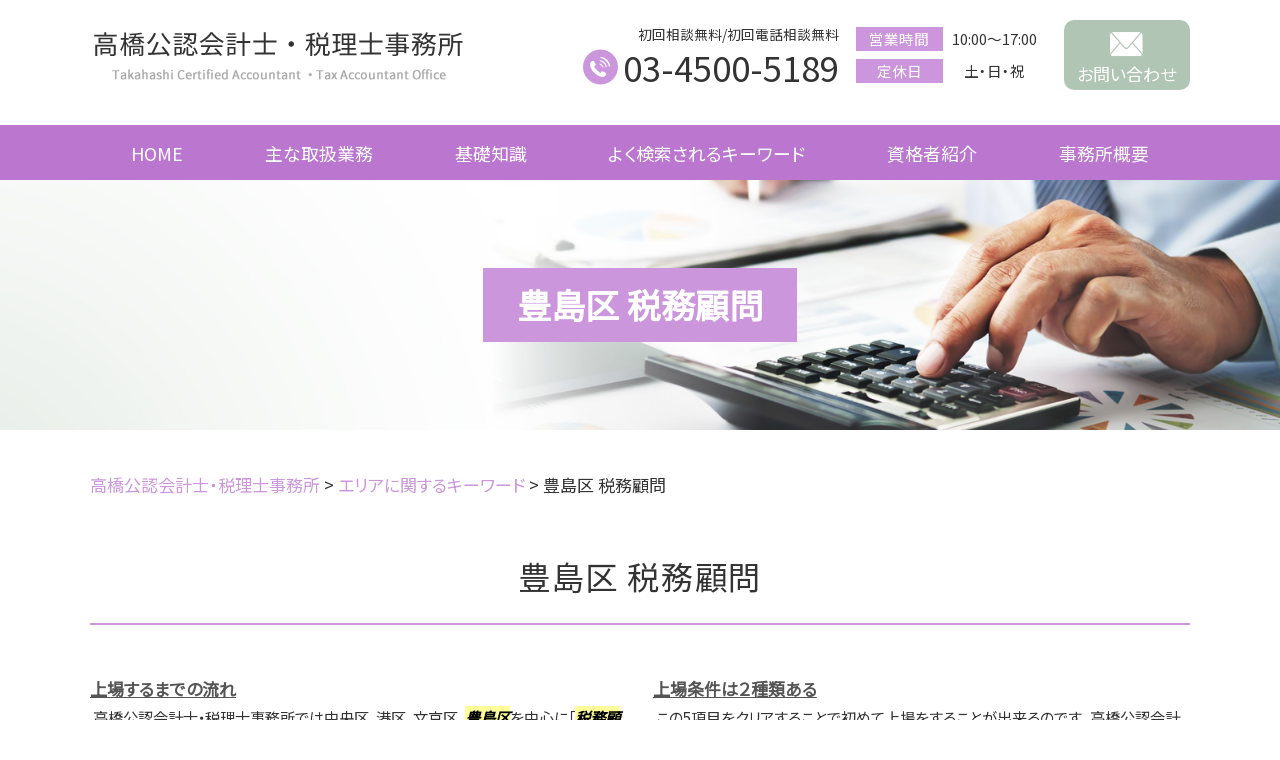

--- FILE ---
content_type: text/html; charset=UTF-8
request_url: https://www.t-cpatax.jp/%E3%82%A8%E3%83%AA%E3%82%A2%E3%81%AB%E9%96%A2%E3%81%99%E3%82%8B%E3%82%AD%E3%83%BC%E3%83%AF%E3%83%BC%E3%83%89/%E8%B1%8A%E5%B3%B6%E5%8C%BA-%E7%A8%8E%E5%8B%99%E9%A1%A7%E5%95%8F/
body_size: 82263
content:
<!DOCTYPE html>
<html lang="ja">
<!-- Google Tag Manager -->
<script>(function(w,d,s,l,i){w[l]=w[l]||[];w[l].push({'gtm.start':
new Date().getTime(),event:'gtm.js'});var f=d.getElementsByTagName(s)[0],
j=d.createElement(s),dl=l!='dataLayer'?'&l='+l:'';j.async=true;j.src=
'https://www.googletagmanager.com/gtm.js?id='+i+dl;f.parentNode.insertBefore(j,f);
})(window,document,'script','dataLayer','GTM-547DKDS');</script>
<!-- End Google Tag Manager -->

<head>
  <meta charset="utf-8">
  <meta http-equiv="X-UA-Compatible" content="IE=edge">
  <meta name="format-detection" content="telephone=no">
  <meta name="viewport" content="width=device-width, initial-scale=1, shrink-to-fit=no">
  <title>豊島区 税務顧問 | 高橋公認会計士・税理士事務所  </title>
  <meta name="description" content="">
  <meta name="keywords" content="">
  <link rel="stylesheet" href="https://www.t-cpatax.jp/common/css/plugin.css">
  <link rel="stylesheet" href="https://www.t-cpatax.jp/wp-content/themes/462_takahashi/style.css">
  <link rel="stylesheet" href="https://www.t-cpatax.jp/wp-content/themes/462_takahashi/css/styles.css">
  
	<style>
		.wpcf7-submit{
			display:none;
		}
		.recaptcha-btn{
			display:block;
		}
		.grecaptcha-badge { margin: 10px 0; }
	</style>
	<script type="text/javascript">
		var contactform = [];
		var checkIfCalled = true;
		var renderGoogleInvisibleRecaptchaFront = function() {
			// prevent form submit from enter key
			jQuery("input[name=_wpcf7]").attr("class","formid");
				jQuery('.wpcf7-form').on('keyup keypress', "input", function(e) {
				  var keyCode = e.keyCode || e.which;
				  if (keyCode === 13) {
					e.preventDefault();
					return false;
				  }
				});

			jQuery('.wpcf7-submit').each(function(index){

				var checkexclude = 0;
				var form = jQuery(this).closest('.wpcf7-form');
				var value = jQuery(form).find(".formid").val();
				// check form exclude from invisible recaptcha
								if(checkexclude == 0){
					// Hide the form orig submit button
					form.find('.wpcf7-submit').hide();

					// Fetch class and value of orig submit button
					btnClasses = form.find('.wpcf7-submit').attr('class');
					btnValue = form.find('.wpcf7-submit').attr('value');

					// Add custom button and recaptcha holder

					form.find('.wpcf7-submit').after('<input type="button" id="wpcf-custom-btn-'+index+'" class="'+btnClasses+'  recaptcha-btn recaptcha-btn-type-css" value="'+btnValue+'" title="'+btnValue+'" >');
					form.append('<div class="recaptcha-holder" id="recaptcha-holder-'+index+'"></div>');
					// Recaptcha rendenr from here
					var holderId = grecaptcha.render('recaptcha-holder-'+index,{
								'sitekey':'6LfEiEEhAAAAAGHBfMRQMDk2spm26_84278KYe6A',
								'size': 'invisible',
								'badge' : 'inline', // possible values: bottomright, bottomleft, inline
								'callback' : function (recaptchaToken) {
									//console.log(recaptchaToken);
									var response=jQuery('#recaptcha-holder-'+index).find('.g-recaptcha-response').val();
									//console.log(response);
									//Remove old response and store new respone
									jQuery('#recaptcha-holder-'+index).parent().find(".respose_post").remove();
									jQuery('#recaptcha-holder-'+index).after('<input type="hidden" name="g-recaptcha-response"  value="'+response+'" class="respose_post">')
									grecaptcha.reset(holderId);

									if(typeof customCF7Validator !== 'undefined'){
										if(!customCF7Validator(form)){
											return;
										}
									}
									// Call default Validator function
									else if(contactFormDefaultValidator(form)){
										return;
									}
									else{
										// hide the custom button and show orig submit button again and submit the form
										jQuery('#wpcf-custom-btn-'+index).hide();
										form.find('input[type=submit]').show();
										form.find("input[type=submit]").click();
										form.find('input[type=submit]').hide();
										jQuery('#wpcf-custom-btn-'+index).attr('style','');
									}
								}
						},false);

					// action call when click on custom button
					jQuery('#wpcf-custom-btn-'+index).click(function(event){
						event.preventDefault();
						// Call custom validator function
						if(typeof customCF7Validator == 'function'){
							if(!customCF7Validator(form)){
								return false;
							}
						}
						// Call default Validator function
						else if(contactFormDefaultValidator(form)){
							return false;
						}
						else if(grecaptcha.getResponse(holderId) != ''){
							grecaptcha.reset(holderId);
						}
						else{
							// execute the recaptcha challenge
							grecaptcha.execute(holderId);
						}
					});
				}
			});
		}
	</script><script  src="https://www.google.com/recaptcha/api.js?onload=renderGoogleInvisibleRecaptchaFront&render=explicit" async defer></script><link rel='dns-prefetch' href='//s.w.org' />
		<script type="text/javascript">
			window._wpemojiSettings = {"baseUrl":"https:\/\/s.w.org\/images\/core\/emoji\/11\/72x72\/","ext":".png","svgUrl":"https:\/\/s.w.org\/images\/core\/emoji\/11\/svg\/","svgExt":".svg","source":{"concatemoji":"https:\/\/www.t-cpatax.jp\/wp-includes\/js\/wp-emoji-release.min.js?ver=4.9.20"}};
			!function(e,a,t){var n,r,o,i=a.createElement("canvas"),p=i.getContext&&i.getContext("2d");function s(e,t){var a=String.fromCharCode;p.clearRect(0,0,i.width,i.height),p.fillText(a.apply(this,e),0,0);e=i.toDataURL();return p.clearRect(0,0,i.width,i.height),p.fillText(a.apply(this,t),0,0),e===i.toDataURL()}function c(e){var t=a.createElement("script");t.src=e,t.defer=t.type="text/javascript",a.getElementsByTagName("head")[0].appendChild(t)}for(o=Array("flag","emoji"),t.supports={everything:!0,everythingExceptFlag:!0},r=0;r<o.length;r++)t.supports[o[r]]=function(e){if(!p||!p.fillText)return!1;switch(p.textBaseline="top",p.font="600 32px Arial",e){case"flag":return s([55356,56826,55356,56819],[55356,56826,8203,55356,56819])?!1:!s([55356,57332,56128,56423,56128,56418,56128,56421,56128,56430,56128,56423,56128,56447],[55356,57332,8203,56128,56423,8203,56128,56418,8203,56128,56421,8203,56128,56430,8203,56128,56423,8203,56128,56447]);case"emoji":return!s([55358,56760,9792,65039],[55358,56760,8203,9792,65039])}return!1}(o[r]),t.supports.everything=t.supports.everything&&t.supports[o[r]],"flag"!==o[r]&&(t.supports.everythingExceptFlag=t.supports.everythingExceptFlag&&t.supports[o[r]]);t.supports.everythingExceptFlag=t.supports.everythingExceptFlag&&!t.supports.flag,t.DOMReady=!1,t.readyCallback=function(){t.DOMReady=!0},t.supports.everything||(n=function(){t.readyCallback()},a.addEventListener?(a.addEventListener("DOMContentLoaded",n,!1),e.addEventListener("load",n,!1)):(e.attachEvent("onload",n),a.attachEvent("onreadystatechange",function(){"complete"===a.readyState&&t.readyCallback()})),(n=t.source||{}).concatemoji?c(n.concatemoji):n.wpemoji&&n.twemoji&&(c(n.twemoji),c(n.wpemoji)))}(window,document,window._wpemojiSettings);
		</script>
		<style type="text/css">
img.wp-smiley,
img.emoji {
	display: inline !important;
	border: none !important;
	box-shadow: none !important;
	height: 1em !important;
	width: 1em !important;
	margin: 0 .07em !important;
	vertical-align: -0.1em !important;
	background: none !important;
	padding: 0 !important;
}
</style>
<link rel='stylesheet' id='contact-form-7-css'  href='https://www.t-cpatax.jp/wp-content/plugins/contact-form-7/includes/css/styles.css?ver=5.2.2' type='text/css' media='all' />
<link rel='stylesheet' id='wp-pagenavi-css'  href='https://www.t-cpatax.jp/wp-content/plugins/wp-pagenavi/pagenavi-css.css?ver=2.70' type='text/css' media='all' />
<script type='text/javascript' src='https://www.t-cpatax.jp/wp-includes/js/jquery/jquery.js?ver=1.12.4'></script>
<script type='text/javascript' src='https://www.t-cpatax.jp/wp-includes/js/jquery/jquery-migrate.min.js?ver=1.4.1'></script>
<script type='text/javascript' src='https://www.t-cpatax.jp/wp-content/plugins/cf7-invisible-recaptcha/js/cf7_invisible_recaptcha.js?ver=1.2.3'></script>
<link rel='https://api.w.org/' href='https://www.t-cpatax.jp/wp-json/' />
<link rel="EditURI" type="application/rsd+xml" title="RSD" href="https://www.t-cpatax.jp/xmlrpc.php?rsd" />
<link rel="wlwmanifest" type="application/wlwmanifest+xml" href="https://www.t-cpatax.jp/wp-includes/wlwmanifest.xml" /> 
<link rel='prev' title='中央区 m&amp;a' href='https://www.t-cpatax.jp/%e3%82%a8%e3%83%aa%e3%82%a2%e3%81%ab%e9%96%a2%e3%81%99%e3%82%8b%e3%82%ad%e3%83%bc%e3%83%af%e3%83%bc%e3%83%89/%e4%b8%ad%e5%a4%ae%e5%8c%ba-ma/' />
<link rel='next' title='豊島区 m&amp;a' href='https://www.t-cpatax.jp/%e3%82%a8%e3%83%aa%e3%82%a2%e3%81%ab%e9%96%a2%e3%81%99%e3%82%8b%e3%82%ad%e3%83%bc%e3%83%af%e3%83%bc%e3%83%89/%e8%b1%8a%e5%b3%b6%e5%8c%ba-ma/' />
<link rel="canonical" href="https://www.t-cpatax.jp/%e3%82%a8%e3%83%aa%e3%82%a2%e3%81%ab%e9%96%a2%e3%81%99%e3%82%8b%e3%82%ad%e3%83%bc%e3%83%af%e3%83%bc%e3%83%89/%e8%b1%8a%e5%b3%b6%e5%8c%ba-%e7%a8%8e%e5%8b%99%e9%a1%a7%e5%95%8f/" />
<link rel='shortlink' href='https://www.t-cpatax.jp/?p=369' />
<link rel="alternate" type="application/json+oembed" href="https://www.t-cpatax.jp/wp-json/oembed/1.0/embed?url=https%3A%2F%2Fwww.t-cpatax.jp%2F%25e3%2582%25a8%25e3%2583%25aa%25e3%2582%25a2%25e3%2581%25ab%25e9%2596%25a2%25e3%2581%2599%25e3%2582%258b%25e3%2582%25ad%25e3%2583%25bc%25e3%2583%25af%25e3%2583%25bc%25e3%2583%2589%2F%25e8%25b1%258a%25e5%25b3%25b6%25e5%258c%25ba-%25e7%25a8%258e%25e5%258b%2599%25e9%25a1%25a7%25e5%2595%258f%2F" />
<link rel="alternate" type="text/xml+oembed" href="https://www.t-cpatax.jp/wp-json/oembed/1.0/embed?url=https%3A%2F%2Fwww.t-cpatax.jp%2F%25e3%2582%25a8%25e3%2583%25aa%25e3%2582%25a2%25e3%2581%25ab%25e9%2596%25a2%25e3%2581%2599%25e3%2582%258b%25e3%2582%25ad%25e3%2583%25bc%25e3%2583%25af%25e3%2583%25bc%25e3%2583%2589%2F%25e8%25b1%258a%25e5%25b3%25b6%25e5%258c%25ba-%25e7%25a8%258e%25e5%258b%2599%25e9%25a1%25a7%25e5%2595%258f%2F&#038;format=xml" />
<script src='https://mediamaker-46.com/?dm=ba6cd5bd5fe2aad802e4adab9147eb48&amp;action=load&amp;blogid=3&amp;siteid=1&amp;t=1425475380&amp;back=https%3A%2F%2Fwww.t-cpatax.jp%2F%25E3%2582%25A8%25E3%2583%25AA%25E3%2582%25A2%25E3%2581%25AB%25E9%2596%25A2%25E3%2581%2599%25E3%2582%258B%25E3%2582%25AD%25E3%2583%25BC%25E3%2583%25AF%25E3%2583%25BC%25E3%2583%2589%2F%25E8%25B1%258A%25E5%25B3%25B6%25E5%258C%25BA-%25E7%25A8%258E%25E5%258B%2599%25E9%25A1%25A7%25E5%2595%258F%2F' type='text/javascript'></script>		<style type="text/css">.recentcomments a{display:inline !important;padding:0 !important;margin:0 !important;}</style>
		<style type="text/css">.broken_link, a.broken_link {
	text-decoration: line-through;
}</style></head>

  <body>
        <!-- Google Tag Manager (noscript) -->
<noscript><iframe src="https://www.googletagmanager.com/ns.html?id=GTM-547DKDS"
height="0" width="0" style="display:none;visibility:hidden"></iframe></noscript>
<!-- End Google Tag Manager (noscript) -->
    <!-- ▼wrapper -->
    <div class="wrapper" id="wrapper">
      <!-- ▼header -->
      <header class="header" id="header">
                <h1 class="page-title" id="page-title">
          <span class="page-title-inner">
                        <span class="page-title-name">豊島区 税務顧問</span>
                      </span>
        </h1>
                <div class="inner">
                      <p class="header-logo">
                            <a class="header-link" href="https://www.t-cpatax.jp">
                <img src="https://www.t-cpatax.jp/wp-content/themes/462_takahashi/img/base/logo.png" alt="高橋公認会計士・税理士事務所">
              </a>
                        </p>
                    <div class="header-content">
            <div class="header-contact">
              <div class="global-contact primary">
                <div class="global-contact-items">
                  <div class="global-contact-item tel">
                    <p><span class="text-item">初回相談無料/初回電話相談無料</span></p>
                    <p><a class="tel-link" href="tel:0345005189" onclick="ga('send', 'event', 'reserve_banner_irie', 'click', 'content');"><span class="tel-num"><span>03-4500-5189</span></span></a></p>
                  </div>
                  <div class="global-contact-item info">
                    <div class="info-text">
                      <dl>
                        <dt>営業時間</dt>
                        <dd>10:00～17:00</dd>
                      </dl>
                      <dl>
                        <dt>定休日</dt>
                        <dd>土・日・祝</dd>
                      </dl>
                    </div>
                  </div>
                  <div class="global-contact-item mail">
                    <p><a class="mail-link" href="https://www.t-cpatax.jp/inq/"><span class="mail-text">お問い合わせ</span></a></p>
                  </div>
                </div>
              </div>
            </div>
          </div>
        </div>
        <div class="tel-button"><a href="tel:0345005189" onclick="ga('send', 'event', 'reserve_banner_irie', 'click', 'content');"><span class="icon icon-tel"></span></a></div>
        <div class="contact-button"><a href="https://www.t-cpatax.jp/inq/"><span class="icon icon-mail"></span></a></div>
      </header>
      <!-- ▲header -->
      <!-- ▼nav -->
      <nav class="nav" id="nav">
        <div class="inner">
          <ul class="main-nav" id="main-nav">
            <li class="nav-item nav-home" id="nav-home"><a class="nav-link" href="https://www.t-cpatax.jp"><span>HOME</span></a>
            </li>
            <li class="nav-item nav-business" id="nav-business"><a class="nav-link" href="https://www.t-cpatax.jp/#business"><span>主な取扱業務</span></a>
            </li>
            <li class="nav-item nav-knowledge" id="nav-knowledge"><a class="nav-link" href="#knowledge"><span>基礎知識</span></a></li>
            <li class="nav-item nav-keyword" id="nav-keyword"><a class="nav-link" href="#keyword"><span>よく検索されるキーワード</span></a></li>
            <li class="nav-item nav-staff" id="nav-staff"><a class="nav-link" href="#staff"><span>資格者紹介</span></a></li>
            <li class="nav-item nav-office" id="nav-office"><a class="nav-link" href="#office"><span>事務所概要</span></a>
            </li>
          </ul>
          <div class="nav-close-button" id="nav-close-button"><span class="nav-button-icon"></span></div>
        </div>
      </nav>
      <!-- ▲nav -->
            <!-- ▼main -->
      <main class="main" id="main">
        <div class="pankz">
          <!-- Breadcrumb NavXT 7.0.2 -->
<span property="itemListElement" typeof="ListItem"><a property="item" typeof="WebPage" title="Go to 高橋公認会計士・税理士事務所." href="https://www.t-cpatax.jp" class="home" ><span property="name">高橋公認会計士・税理士事務所</span></a><meta property="position" content="1"></span> &gt; <span property="itemListElement" typeof="ListItem"><a property="item" typeof="WebPage" title="Go to the エリアに関するキーワード カテゴリー archives." href="https://www.t-cpatax.jp/%e3%82%a8%e3%83%aa%e3%82%a2%e3%81%ab%e9%96%a2%e3%81%99%e3%82%8b%e3%82%ad%e3%83%bc%e3%83%af%e3%83%bc%e3%83%89/" class="taxonomy category" ><span property="name">エリアに関するキーワード</span></a><meta property="position" content="2"></span> &gt; <span property="itemListElement" typeof="ListItem"><span property="name" class="post post-post current-item">豊島区 税務顧問</span><meta property="url" content="https://www.t-cpatax.jp/%e3%82%a8%e3%83%aa%e3%82%a2%e3%81%ab%e9%96%a2%e3%81%99%e3%82%8b%e3%82%ad%e3%83%bc%e3%83%af%e3%83%bc%e3%83%89/%e8%b1%8a%e5%b3%b6%e5%8c%ba-%e7%a8%8e%e5%8b%99%e9%a1%a7%e5%95%8f/"><meta property="position" content="3"></span>        </div>
        <div class="inner">
          

        <section class="gutter detail-section">
          <div class="section-inner">
						<div class="section-header">
							<h2 class="section-heading">豊島区 税務顧問</h2>
						</div>
						<div class="inner">
							<div class="detail">
								<div class="detail-text">
									<ul class="post-list cfx"><li class="cfx"><a href="https://www.t-cpatax.jp/list/joujoujunbi/%e4%b8%8a%e5%a0%b4%e3%81%99%e3%82%8b%e3%81%be%e3%81%a7%e3%81%ae%e6%b5%81%e3%82%8c/">上場するまでの流れ</a><p> 高橋公認会計士・税理士事務所では中央区、港区、文京区、<mark>豊島区</mark>を中心に「<mark>税務顧問</mark>」「上場準備」「相続・事業承継」などに関する税務相談を承っております。「上場準備」に関してお困りのことがございましたらお気軽に当事務所までお問い合わせください。</p></li><li><a href="https://www.t-cpatax.jp/list/joujoujunbi/%e4%b8%8a%e5%a0%b4%e6%9d%a1%e4%bb%b6%e3%81%af%ef%bc%92%e7%a8%ae%e9%a1%9e%e3%81%82%e3%82%8b/">上場条件は２種類ある</a><p> この5項目をクリアすることで初めて上場をすることが出来るのです。 高橋公認会計士・税理士事務所では中央区、港区、文京区、<mark>豊島区</mark>を中心に「<mark>税務顧問</mark>」「上場準備」「相続・事業承継」などに関する税務相談を承っております。「上場準備」に関してお困りのことがございましたらお気軽に当事務所までお問い合わせください。</p></li><li><a href="https://www.t-cpatax.jp/list/joujoujunbi/%e4%b8%8a%e5%a0%b4%e6%ba%96%e5%82%99%e3%81%a8%e9%87%8d%e5%8a%a0%e7%ae%97%e7%a8%8e/">上場準備と重加算税</a><p> 高橋公認会計士・税理士事務所では中央区、港区、文京区、<mark>豊島区</mark>を中心に「<mark>税務顧問</mark>」「上場準備」「相続・事業承継」などに関する税務相談を承っております。「上場準備」に関してお困りのことがございましたらお気軽に当事務所までお問い合わせください。</p></li><li><a href="https://www.t-cpatax.jp/list/joujoujunbi/%e4%b8%8a%e5%a0%b4%ef%bc%88ipo%ef%bc%89%e3%81%a8%e3%81%af/">上場（IPO）とは</a><p> 高橋公認会計士・税理士事務所では中央区、港区、文京区、<mark>豊島区</mark>を中心に「<mark>税務顧問</mark>」「上場準備」「相続・事業承継」などに関する税務相談を承っております。「上場準備」に関してお困りのことがございましたらお気軽に当事務所までお問い合わせください。</p></li><li><a href="https://www.t-cpatax.jp/list/zeimukomon/%e4%b8%8a%e5%a0%b4%e4%bc%81%e6%a5%ad%e3%83%bb%e9%9d%9e%e4%b8%8a%e5%a0%b4%e4%bc%81%e6%a5%ad%e3%81%ae%e7%a8%8e%e5%8b%99%e9%a1%a7%e5%95%8f/">上場企業・非上場企業の税務顧問</a><p>当事務所では上場企業や非上場企業問わず<mark>税務顧問</mark>を行っております。上場企業や非上場企業でそれぞれ押さえておかないといけない<mark>税務顧問</mark>のポイントはそれぞれ次のようなポイントがあります。 ■上場企業の<mark>税務顧問</mark>上場企業の<mark>税務顧問</mark>で大切なことは上場企業は投資家へ向けての決算短信や有価証券報告書などを作成する義務が生じるので、...</p></li><li><a href="https://www.t-cpatax.jp/list/zeimukomon/%e3%83%99%e3%83%b3%e3%83%81%e3%83%a3%e3%83%bc%e4%bc%81%e6%a5%ad%e3%81%ae%e7%a8%8e%e5%8b%99%e9%a1%a7%e5%95%8f/">ベンチャー企業の税務顧問</a><p>当事務所では、ベンチャー企業の<mark>税務顧問</mark>業務も行っております。ベンチャー企業での<mark>税務顧問</mark>業務では大企業と違って、次のような観点で<mark>税務顧問</mark>をつけるメリットがあります。そのポイントを解説していきます。 ■ベンチャー企業において資金調達業務は必須ベンチャー企業の特徴としては規模がそこまで大きくないことからも資金調達に苦し...</p></li><li><a href="https://www.t-cpatax.jp/list/zeimukomon/%e9%a1%a7%e5%95%8f%e5%a5%91%e7%b4%84%e3%81%99%e3%82%8b%e3%81%a8%e5%be%97%e3%82%89%e3%82%8c%e3%82%8b%e3%83%a1%e3%83%aa%e3%83%83%e3%83%88/">顧問契約すると得られるメリット</a><p><mark>税務顧問</mark>をつけることによってさまざまなメリットがあります。税理士と顧問契約を結ぶことでどのようなメリットがあるのか、解説していきます。 ■<mark>税務顧問</mark>のメリット<mark>税務顧問</mark>のメリットには「業務の効率化」「専門性」があげられます。<mark>税務顧問</mark>をつけることでまず税務会計業務に関する効率化を図ることが出来るため、時間やコストの削減...</p></li><li><a href="https://www.t-cpatax.jp/list/zeimukomon/%e7%a8%8e%e5%8b%99%e9%a1%a7%e5%95%8f%e3%81%a8%e3%81%af/">税務顧問とは</a><p>税理士が法人や個人事業主と顧問契約を結んで<mark>税務顧問</mark>となることで多くのメリットがあります。今回はこの「<mark>税務顧問</mark>」について、どのようなことが出来るのかということについて解説していきます。 ■<mark>税務顧問</mark>が出来ること<mark>税務顧問</mark>が出来ることは次のようなものがあります。 「税務代理」税務代理とは、税務官公署に対する申告、つまり確...</p></li><li><a href="https://www.t-cpatax.jp/list/m_a/m%ef%bc%86a%e3%81%ae%e3%82%b3%e3%83%b3%e3%82%b5%e3%83%ab%e3%83%86%e3%82%a3%e3%83%b3%e3%82%b0/">M＆Aのコンサルティング</a><p>高橋公認会計士・税理士事務所は、中央区、港区、文京区、<mark>豊島区</mark>を中心として、東京、埼玉、千葉、神奈川、その他の地域の皆様からの、M&amp;Aに関するご相談を承っております。大手コンサルティングファームや事業会社等で主に再生業務（M&amp;Aや管理部門の立て直し等）を10年以上経験した公認会計士・税理士が、皆様のお悩みに真摯に応...</p></li><li><a href="https://www.t-cpatax.jp/list/m_a/%e3%83%87%e3%83%a5%e3%83%bc%e3%83%87%e3%83%aa%e3%82%b8%e3%82%a7%e3%83%b3%e3%82%b9%e8%b2%b7%e5%8f%8e%e7%9b%a3%e6%9f%bb%e3%81%a8%e3%81%af/">デューデリジェンス(買収監査)とは</a><p>高橋公認会計士・税理士事務所は、中央区、港区、文京区、<mark>豊島区</mark>を中心として、東京、埼玉、千葉、神奈川、その他の地域の皆様からの、M&amp;Aに関するご相談を承っております。大手コンサルティングファームや事業会社等で主に再生業務（M&amp;Aや管理部門の立て直し等）を10年以上経験した公認会計士・税理士が、皆様のお悩みに真摯に応...</p></li><li><a href="https://www.t-cpatax.jp/list/m_a/m%ef%bc%86a%e6%94%af%e6%8f%b4%e3%82%92%e4%be%9d%e9%a0%bc%e3%81%99%e3%82%8b%e3%83%a1%e3%83%aa%e3%83%83%e3%83%88/">M＆A支援を依頼するメリット</a><p>高橋公認会計士・税理士事務所は、中央区、港区、文京区、<mark>豊島区</mark>を中心として、東京、埼玉、千葉、神奈川、その他の地域の皆様からの、M&amp;Aに関するご相談を承っております。大手コンサルティングファームや事業会社等で主に再生業務（M&amp;Aや管理部門の立て直し等）を10年以上経験した公認会計士・税理士が、皆様のお悩みに真摯に応...</p></li><li><a href="https://www.t-cpatax.jp/list/m_a/m%ef%bc%86a%e3%81%ae%e6%89%8b%e6%b3%95%e3%81%ab%e3%81%a4%e3%81%84%e3%81%a6/">M＆Aの手法について</a><p>高橋公認会計士・税理士事務所は、 中央区、港区、文京区、<mark>豊島区</mark>を中心として、東京、埼玉、千葉、神奈川、その他の地域の皆様からの、M&amp;Aに関するご相談を承っております。大手コンサルティングファームや事業会社等で主に再生業務（M&amp;Aや管理部門の立て直し等）を10年以上経験した公認会計士・税理士が、皆様のお悩みに真摯に...</p></li><li><a href="https://www.t-cpatax.jp/list/jigyousyoukei/%e4%ba%8b%e6%a5%ad%e6%89%bf%e7%b6%99%e3%81%ae%e6%96%b9%e6%b3%95%e3%81%a8%e5%bc%95%e7%b6%99%e3%81%8e%e5%85%88/">事業承継の方法と引継ぎ先</a><p>高橋公認会計士・税理士事務所では中央区、中央区、港区、文京区、<mark>豊島区</mark>を中心に東京、埼玉、千葉、神奈川の皆様に様々なご支援を提供しています。当事務所では、事業承継の方法、受けることのできる補助金、税金面での対策など事業承継の全ての側面からサポートを提供しております。事業承継に関してお悩みの際はお気軽に高橋公認会計士...</p></li><li><a href="https://www.t-cpatax.jp/list/jigyousyoukei/%e4%ba%8b%e6%a5%ad%e6%89%bf%e7%b6%99%e3%81%a8%e4%ba%8b%e6%a5%ad%e7%b6%99%e6%89%bf%e3%81%ae%e7%9b%b8%e9%81%95%e7%82%b9/">事業承継と事業継承の相違点</a><p> 高橋公認会計士・税理士事務所では中央区、中央区、港区、文京区、<mark>豊島区</mark>を中心に東京、埼玉、千葉、神奈川の皆様に様々なご支援を提供しています。事業承継に関してお悩みの際はお気軽に高橋公認会計士・税理士事務所にご相談ください。</p></li><li><a href="https://www.t-cpatax.jp/list/jigyousyoukei/%e4%ba%8b%e6%a5%ad%e6%89%bf%e7%b6%99%e3%81%ae%e6%84%8f%e5%91%b3/">事業承継の意味</a><p> 高橋公認会計士・税理士事務所では中央区、中央区、港区、文京区、<mark>豊島区</mark>を中心に東京、埼玉、千葉、神奈川の皆様に様々なご支援を提供しています。事業承継に関してお悩みの際はお気軽に高橋公認会計士・税理士事務所にご相談ください。</p></li><li><a href="https://www.t-cpatax.jp/list/jigyousyoukei/%e4%ba%8b%e6%a5%ad%e6%89%bf%e7%b6%99%e3%81%ae%e9%96%8b%e5%a7%8b%e6%99%82%e6%9c%9f/">事業承継の開始時期</a><p> 焦らずゆっくりと事業を引き継いでもらい、会社の経営を安定させることを考えましょう。高橋公認会計士・税理士事務所では中央区、中央区、港区、文京区、<mark>豊島区</mark>を中心に東京、埼玉、千葉、神奈川の皆様に様々なご支援を提供しています。事業承継に関してお悩みの際はお気軽に高橋公認会計士・税理士事務所にご相談ください。</p></li><li><a href="https://www.t-cpatax.jp/list/souzoku/%e7%9b%b8%e7%b6%9a%e5%af%be%e7%ad%96%ef%bc%88%e7%94%9f%e5%89%8d%e3%83%bb%e6%ad%bb%e5%be%8c%ef%bc%89/">相続対策（生前・死後）</a><p> そして、遺言者・公証人・証人が遺言書に署名・押印することで作成します。高橋公認会計士・税理士事務所では中央区、中央区、港区、文京区、<mark>豊島区</mark>を中心に東京、埼玉、千葉、神奈川の皆様に様々なご支援を提供しています。相続に関してお悩みの際はお気軽に高橋公認会計士・税理士事務所にご相談ください。</p></li><li><a href="https://www.t-cpatax.jp/list/souzoku/%e7%9b%b8%e7%b6%9a%e7%a8%8e%e7%94%b3%e5%91%8a/">相続税申告</a><p>税理士に相続税の申告を任せることは、以上のように様々なメリットがあります。 高橋公認会計士・税理士事務所では中央区、中央区、港区、文京区、<mark>豊島区</mark>を中心に東京、埼玉、千葉、神奈川の皆様に様々なご支援を提供しています。相続に関してお悩みの際はお気軽に高橋公認会計士・税理士事務所にご相談ください。</p></li><li><a href="https://www.t-cpatax.jp/list/souzoku/%e9%81%ba%e7%94%a3%e3%81%ae%e5%90%8d%e7%be%a9%e5%a4%89%e6%9b%b4/">遺産の名義変更</a><p> 以上のようなデメリットを受けないためにも、相続登記ははやめに行う必要があります。 高橋公認会計士・税理士事務所では中央区、中央区、港区、文京区、<mark>豊島区</mark>を中心に東京、埼玉、千葉、神奈川の皆様に様々なご支援を提供しています。相続に関してお悩みの際はお気軽に高橋公認会計士・税理士事務所にご相談ください。</p></li><li><a href="https://www.t-cpatax.jp/list/souzoku/%e7%9b%b8%e7%b6%9a%e3%81%ae%e6%b5%81%e3%82%8c/">相続の流れ</a><p> 高橋公認会計士・税理士事務所では中央区、中央区、港区、文京区、<mark>豊島区</mark>を中心に東京、埼玉、千葉、神奈川の皆様に様々なご支援を提供しています。相続に関してお悩みの際はお気軽に高橋公認会計士・税理士事務所にご相談ください。</p></li></ul>								</div>
								<div class="detail-paging">
									<div class="detail-paging-subsection">
										<div class="prev"><a href="https://www.t-cpatax.jp/%e3%82%a8%e3%83%aa%e3%82%a2%e3%81%ab%e9%96%a2%e3%81%99%e3%82%8b%e3%82%ad%e3%83%bc%e3%83%af%e3%83%bc%e3%83%89/%e8%b1%8a%e5%b3%b6%e5%8c%ba-ma/" rel="next">« 豊島区 m&amp;a</a></div>
										<div class="next"><a href="https://www.t-cpatax.jp/%e3%82%a8%e3%83%aa%e3%82%a2%e3%81%ab%e9%96%a2%e3%81%99%e3%82%8b%e3%82%ad%e3%83%bc%e3%83%af%e3%83%bc%e3%83%89/%e6%b8%af%e5%8c%ba-%e7%9b%b8%e7%b6%9a%e5%af%be%e7%ad%96/" rel="prev">港区 相続対策 »</a></div>
									</div>
									<div class="detail-paging-subsection">
										<div class="back"><a href="https://www.t-cpatax.jp/%e3%82%a8%e3%83%aa%e3%82%a2%e3%81%ab%e9%96%a2%e3%81%99%e3%82%8b%e3%82%ad%e3%83%bc%e3%83%af%e3%83%bc%e3%83%89">一覧に戻る</a></div>
									</div>
								</div>
							</div>
						</div>
					</div>
				</section>

    <section class="section knowledge-section anchor-point" id="knowledge">
      <div class="section-inner">
        <div class="section-header">
          <h2 class="section-heading">Basic Knowledge</h2>
          <p class="section-en">当事務所が提供する基礎知識</p>
        </div>
        <div class="inner">
          <div class="knowledge">
            <ul class="knowledge-list list-style-none">
                  <li class="knowledge-topics">
      <a href="https://www.t-cpatax.jp/souzoku/%e7%9b%b8%e7%b6%9a%e7%a8%8e%e7%94%b3%e5%91%8a/" class="knowledge-link">
        <h3 class="knowledge-title">相続税申告        </h3>
        <p class="knowledge-body">相続税の申告を税理士に任せることには様々なメリットがあります。そのメリットをご紹介いたします。&nbsp;①時 [&hellip;]        </p>
        <p class="knowledge-img"><span><img width="90" height="90" src="https://www.t-cpatax.jp/wp-content/uploads/sites/3/2022/07/image-t-123.jpg" class="attachment-thumbnail size-thumbnail wp-post-image" alt="" /></span>
        </p>
      </a>
    </li>
        <li class="knowledge-topics">
      <a href="https://www.t-cpatax.jp/m_a/%e3%83%87%e3%83%a5%e3%83%bc%e3%83%87%e3%83%aa%e3%82%b8%e3%82%a7%e3%83%b3%e3%82%b9%e8%b2%b7%e5%8f%8e%e7%9b%a3%e6%9f%bb%e3%81%a8%e3%81%af/" class="knowledge-link">
        <h3 class="knowledge-title">デューデリジェンス(...        </h3>
        <p class="knowledge-body">デュー・デリジェンス（due diligence）とは、投資家が投資を行う際やM&amp;Aの場面において、投 [&hellip;]        </p>
        <p class="knowledge-img"><span><img width="90" height="90" src="https://www.t-cpatax.jp/wp-content/uploads/sites/3/2022/07/image-t-27.jpg" class="attachment-thumbnail size-thumbnail wp-post-image" alt="" /></span>
        </p>
      </a>
    </li>
        <li class="knowledge-topics">
      <a href="https://www.t-cpatax.jp/m_a/%e4%ba%8b%e6%a5%ad%e8%ad%b2%e6%b8%a1%e3%81%ab%e3%82%88%e3%82%8bma%e3%81%ae%e7%89%b9%e5%be%b4%e3%81%af%ef%bc%9f%e5%be%93%e6%a5%ad%e5%93%a1%e3%81%b8%e3%81%ae%e5%bd%b1%e9%9f%bf%e3%81%af%e3%81%82/" class="knowledge-link">
        <h3 class="knowledge-title">事業譲渡によるM&a...        </h3>
        <p class="knowledge-body">事業を運営している人で後継者がおらず、自分がリタイアした後事業をどう継続するかで迷っている人も多いでしょう。そ [&hellip;]        </p>
        <p class="knowledge-img"><span><img width="90" height="90" src="https://www.t-cpatax.jp/wp-content/uploads/sites/3/2022/07/image-125.jpg" class="attachment-thumbnail size-thumbnail wp-post-image" alt="" /></span>
        </p>
      </a>
    </li>
        <li class="knowledge-topics">
      <a href="https://www.t-cpatax.jp/souzoku/%e5%b0%8f%e8%a6%8f%e6%a8%a1%e5%ae%85%e5%9c%b0%e7%ad%89%e3%81%ae%e7%89%b9%e4%be%8b%e3%81%a8%e3%81%af%ef%bc%9f%e9%81%a9%e7%94%a8%e3%81%95%e3%82%8c%e3%82%8b%e3%82%b1%e3%83%bc%e3%82%b9%e3%83%bb%e3%81%95/" class="knowledge-link">
        <h3 class="knowledge-title">小規模宅地等の特例と...        </h3>
        <p class="knowledge-body">相続税の計算では、土地の評価額が税額に大きく影響します。評価額が高い土地を相続すると、現金がなくても高額な相続 [&hellip;]        </p>
        <p class="knowledge-img"><span><img width="90" height="90" src="https://www.t-cpatax.jp/wp-content/uploads/sites/3/2022/07/souzoku-image-44.jpg" class="attachment-thumbnail size-thumbnail wp-post-image" alt="" /></span>
        </p>
      </a>
    </li>
        <li class="knowledge-topics">
      <a href="https://www.t-cpatax.jp/zeimukomon/%e9%a1%a7%e5%95%8f%e5%a5%91%e7%b4%84%e3%81%99%e3%82%8b%e3%81%a8%e5%be%97%e3%82%89%e3%82%8c%e3%82%8b%e3%83%a1%e3%83%aa%e3%83%83%e3%83%88/" class="knowledge-link">
        <h3 class="knowledge-title">顧問契約すると得られ...        </h3>
        <p class="knowledge-body">税務顧問をつけることによってさまざまなメリットがあります。税理士と顧問契約を結ぶことでどのようなメリットがある [&hellip;]        </p>
        <p class="knowledge-img"><span><img width="90" height="90" src="https://www.t-cpatax.jp/wp-content/uploads/sites/3/2022/07/image-t-69.jpg" class="attachment-thumbnail size-thumbnail wp-post-image" alt="" /></span>
        </p>
      </a>
    </li>
        <li class="knowledge-topics">
      <a href="https://www.t-cpatax.jp/m_a/m%ef%bc%86a%e3%81%ae%e6%89%8b%e6%b3%95%e3%81%ab%e3%81%a4%e3%81%84%e3%81%a6/" class="knowledge-link">
        <h3 class="knowledge-title">M＆Aの手法について        </h3>
        <p class="knowledge-body">M&amp;Aとは、merger and acquisitionの略で、企業の経営支配権獲得を目的とする企業買 [&hellip;]        </p>
        <p class="knowledge-img"><span><img width="90" height="90" src="https://www.t-cpatax.jp/wp-content/uploads/sites/3/2022/07/image-60.jpg" class="attachment-thumbnail size-thumbnail wp-post-image" alt="" /></span>
        </p>
      </a>
    </li>
        </ul>
    </div>
    </div>
    </div>
    </section>

    <section class="section keyword-section anchor-point" id="keyword">
      <div class="section-inner">
        <div class="section-header">
          <h2 class="section-heading">Search Keyword</h2>
          <p class="section-en">よく検索されるキーワード</p>
        </div>
        <div class="inner">
          <div class="keyword">
            <ul class="keyword-items list-style-none">
              <li class="keyword-item">
                <div class="keyword-item-inner">
                  <div class="keyword-head accordion-button">
                    <h3 class="keyword-heading">相続に関するキーワード</h3>
                  </div>
                                    <div class="keyword-body accordion-panel">
                    <div class="keyword-list-container">
                      <ul class="keyword-list list-style-none">
                                                <li><a href="https://www.t-cpatax.jp/%e7%9b%b8%e7%b6%9a%e3%81%ab%e9%96%a2%e3%81%99%e3%82%8b%e3%82%ad%e3%83%bc%e3%83%af%e3%83%bc%e3%83%89/%e7%9b%b8%e7%b6%9a%e6%94%be%e6%a3%84-%e6%89%8b%e7%b6%9a%e3%81%8d-%e7%94%9f%e5%89%8d/">相続放棄 手続き 生前</a></li>
                                                <li><a href="https://www.t-cpatax.jp/%e7%9b%b8%e7%b6%9a%e3%81%ab%e9%96%a2%e3%81%99%e3%82%8b%e3%82%ad%e3%83%bc%e3%83%af%e3%83%bc%e3%83%89/%e7%9b%b8%e7%b6%9a%e6%94%be%e6%a3%84/">相続放棄</a></li>
                                                <li><a href="https://www.t-cpatax.jp/%e7%9b%b8%e7%b6%9a%e3%81%ab%e9%96%a2%e3%81%99%e3%82%8b%e3%82%ad%e3%83%bc%e3%83%af%e3%83%bc%e3%83%89/%e7%9b%b8%e7%b6%9a-%e8%87%aa%e5%88%86%e3%81%a7%e3%82%84%e3%82%8b/">相続 自分でやる</a></li>
                                                <li><a href="https://www.t-cpatax.jp/%e7%9b%b8%e7%b6%9a%e3%81%ab%e9%96%a2%e3%81%99%e3%82%8b%e3%82%ad%e3%83%bc%e3%83%af%e3%83%bc%e3%83%89/%e7%9b%b8%e7%b6%9a-%e7%a9%ba%e3%81%8d%e5%ae%b6/">相続 空き家</a></li>
                                                <li><a href="https://www.t-cpatax.jp/%e7%9b%b8%e7%b6%9a%e3%81%ab%e9%96%a2%e3%81%99%e3%82%8b%e3%82%ad%e3%83%bc%e3%83%af%e3%83%bc%e3%83%89/%e7%9b%b8%e7%b6%9a-%e6%89%80%e5%be%97%e7%a8%8e/">相続 所得税</a></li>
                                                <li><a href="https://www.t-cpatax.jp/%e7%9b%b8%e7%b6%9a%e3%81%ab%e9%96%a2%e3%81%99%e3%82%8b%e3%82%ad%e3%83%bc%e3%83%af%e3%83%bc%e3%83%89/%e7%9b%b8%e7%b6%9a-%e3%81%84%e3%81%a4%e3%81%be%e3%81%a7/">相続 いつまで</a></li>
                                                <li><a href="https://www.t-cpatax.jp/%e7%9b%b8%e7%b6%9a%e3%81%ab%e9%96%a2%e3%81%99%e3%82%8b%e3%82%ad%e3%83%bc%e3%83%af%e3%83%bc%e3%83%89/%e7%9b%b8%e7%b6%9a-%e7%9b%b8%e8%ab%87/">相続 相談</a></li>
                                                <li><a href="https://www.t-cpatax.jp/%e7%9b%b8%e7%b6%9a%e3%81%ab%e9%96%a2%e3%81%99%e3%82%8b%e3%82%ad%e3%83%bc%e3%83%af%e3%83%bc%e3%83%89/%e7%9b%b8%e7%b6%9a-%e3%81%8a%e9%87%91/">相続 お金</a></li>
                                                <li><a href="https://www.t-cpatax.jp/%e7%9b%b8%e7%b6%9a%e3%81%ab%e9%96%a2%e3%81%99%e3%82%8b%e3%82%ad%e3%83%bc%e3%83%af%e3%83%bc%e3%83%89/%e7%9b%b8%e7%b6%9a-%e5%9c%9f%e5%9c%b0-%e5%90%8d%e7%be%a9%e5%a4%89%e6%9b%b4/">相続 土地 名義変更</a></li>
                                                <li><a href="https://www.t-cpatax.jp/%e7%9b%b8%e7%b6%9a%e3%81%ab%e9%96%a2%e3%81%99%e3%82%8b%e3%82%ad%e3%83%bc%e3%83%af%e3%83%bc%e3%83%89/%e7%9b%b8%e7%b6%9a/">相続</a></li>
                                                <li><a href="https://www.t-cpatax.jp/%e7%9b%b8%e7%b6%9a%e3%81%ab%e9%96%a2%e3%81%99%e3%82%8b%e3%82%ad%e3%83%bc%e3%83%af%e3%83%bc%e3%83%89/%e7%9b%b8%e7%b6%9a-%e5%ae%b6/">相続 家</a></li>
                                                <li><a href="https://www.t-cpatax.jp/%e7%9b%b8%e7%b6%9a%e3%81%ab%e9%96%a2%e3%81%99%e3%82%8b%e3%82%ad%e3%83%bc%e3%83%af%e3%83%bc%e3%83%89/%e7%9b%b8%e7%b6%9a-%e6%89%8b%e7%b6%9a%e3%81%8d-%e6%9c%9f%e9%99%90/">相続 手続き 期限</a></li>
                                                <li><a href="https://www.t-cpatax.jp/%e7%9b%b8%e7%b6%9a%e3%81%ab%e9%96%a2%e3%81%99%e3%82%8b%e3%82%ad%e3%83%bc%e3%83%af%e3%83%bc%e3%83%89/%e5%b0%8f%e8%a6%8f%e6%a8%a1%e5%ae%85%e5%9c%b0%e7%ad%89-%e7%89%b9%e4%be%8b/">小規模宅地等 特例</a></li>
                                                <li><a href="https://www.t-cpatax.jp/%e7%9b%b8%e7%b6%9a%e3%81%ab%e9%96%a2%e3%81%99%e3%82%8b%e3%82%ad%e3%83%bc%e3%83%af%e3%83%bc%e3%83%89/%e7%9b%b8%e7%b6%9a%e7%a8%8e-%e3%81%84%e3%81%8f%e3%82%89%e3%81%8b%e3%82%89/">相続税 いくらから</a></li>
                                                <li><a href="https://www.t-cpatax.jp/%e7%9b%b8%e7%b6%9a%e3%81%ab%e9%96%a2%e3%81%99%e3%82%8b%e3%82%ad%e3%83%bc%e3%83%af%e3%83%bc%e3%83%89/%e7%9b%b8%e7%b6%9a-%e4%b8%8d%e5%8b%95%e7%94%a3-%e5%90%8d%e7%be%a9%e5%a4%89%e6%9b%b4/">相続 不動産 名義変更</a></li>
                                                <li><a href="https://www.t-cpatax.jp/%e7%9b%b8%e7%b6%9a%e3%81%ab%e9%96%a2%e3%81%99%e3%82%8b%e3%82%ad%e3%83%bc%e3%83%af%e3%83%bc%e3%83%89/%e7%9b%b8%e7%b6%9a-%e5%8f%97%e3%81%91%e5%8f%96%e3%82%8a%e6%96%b9/">相続 受け取り方</a></li>
                                                <li><a href="https://www.t-cpatax.jp/%e7%9b%b8%e7%b6%9a%e3%81%ab%e9%96%a2%e3%81%99%e3%82%8b%e3%82%ad%e3%83%bc%e3%83%af%e3%83%bc%e3%83%89/%e7%9b%b8%e7%b6%9a-%e3%81%a8%e3%81%af/">相続 とは</a></li>
                                                <li><a href="https://www.t-cpatax.jp/%e7%9b%b8%e7%b6%9a%e3%81%ab%e9%96%a2%e3%81%99%e3%82%8b%e3%82%ad%e3%83%bc%e3%83%af%e3%83%bc%e3%83%89/%e7%9b%b8%e7%b6%9a-%e6%b5%81%e3%82%8c/">相続 流れ</a></li>
                                                <li><a href="https://www.t-cpatax.jp/%e7%9b%b8%e7%b6%9a%e3%81%ab%e9%96%a2%e3%81%99%e3%82%8b%e3%82%ad%e3%83%bc%e3%83%af%e3%83%bc%e3%83%89/%e7%9b%b8%e7%b6%9a%e7%a8%8e/">相続税</a></li>
                                                <li><a href="https://www.t-cpatax.jp/%e7%9b%b8%e7%b6%9a%e3%81%ab%e9%96%a2%e3%81%99%e3%82%8b%e3%82%ad%e3%83%bc%e3%83%af%e3%83%bc%e3%83%89/%e7%9b%b8%e7%b6%9a-%e7%a2%ba%e5%ae%9a%e7%94%b3%e5%91%8a/">相続 確定申告</a></li>
                                              </ul>
                    </div>
                  </div>
                                  </div>
              </li>
              <li class="keyword-item">
                <div class="keyword-item-inner">
                  <div class="keyword-head accordion-button">
                    <h3 class="keyword-heading">事業承継に関するキーワード</h3>
                  </div>
                                    <div class="keyword-body accordion-panel">
                    <div class="keyword-list-container">
                      <ul class="keyword-list list-style-none">
                                                <li><a href="https://www.t-cpatax.jp/%e4%ba%8b%e6%a5%ad%e6%89%bf%e7%b6%99%e3%81%ab%e9%96%a2%e3%81%99%e3%82%8b%e3%82%ad%e3%83%bc%e3%83%af%e3%83%bc%e3%83%89/%e4%ba%8b%e6%a5%ad%e6%89%bf%e7%b6%99%e3%81%a8%e3%81%af/">事業承継とは</a></li>
                                                <li><a href="https://www.t-cpatax.jp/%e4%ba%8b%e6%a5%ad%e6%89%bf%e7%b6%99%e3%81%ab%e9%96%a2%e3%81%99%e3%82%8b%e3%82%ad%e3%83%bc%e3%83%af%e3%83%bc%e3%83%89/%e4%ba%8b%e6%a5%ad%e6%89%bf%e7%b6%99-%e6%84%8f%e5%91%b3/">事業承継 意味</a></li>
                                                <li><a href="https://www.t-cpatax.jp/%e4%ba%8b%e6%a5%ad%e6%89%bf%e7%b6%99%e3%81%ab%e9%96%a2%e3%81%99%e3%82%8b%e3%82%ad%e3%83%bc%e3%83%af%e3%83%bc%e3%83%89/%e4%ba%8b%e6%a5%ad%e6%89%bf%e7%b6%99-%e6%96%b9%e6%b3%95/">事業承継 方法</a></li>
                                                <li><a href="https://www.t-cpatax.jp/%e4%ba%8b%e6%a5%ad%e6%89%bf%e7%b6%99%e3%81%ab%e9%96%a2%e3%81%99%e3%82%8b%e3%82%ad%e3%83%bc%e3%83%af%e3%83%bc%e3%83%89/%e4%ba%8b%e6%a5%ad%e6%89%bf%e7%b6%99%e7%a8%8e%e5%88%b6/">事業承継税制</a></li>
                                                <li><a href="https://www.t-cpatax.jp/%e4%ba%8b%e6%a5%ad%e6%89%bf%e7%b6%99%e3%81%ab%e9%96%a2%e3%81%99%e3%82%8b%e3%82%ad%e3%83%bc%e3%83%af%e3%83%bc%e3%83%89/%e4%ba%8b%e6%a5%ad%e6%89%bf%e7%b6%99-%e3%82%a2%e3%83%89%e3%83%90%e3%82%a4%e3%82%b6%e3%83%bc/">事業承継 アドバイザー</a></li>
                                                <li><a href="https://www.t-cpatax.jp/%e4%ba%8b%e6%a5%ad%e6%89%bf%e7%b6%99%e3%81%ab%e9%96%a2%e3%81%99%e3%82%8b%e3%82%ad%e3%83%bc%e3%83%af%e3%83%bc%e3%83%89/%e4%ba%8b%e6%a5%ad%e6%89%bf%e7%b6%99-%e5%80%8b%e4%ba%ba/">事業承継 個人</a></li>
                                                <li><a href="https://www.t-cpatax.jp/%e4%ba%8b%e6%a5%ad%e6%89%bf%e7%b6%99%e3%81%ab%e9%96%a2%e3%81%99%e3%82%8b%e3%82%ad%e3%83%bc%e3%83%af%e3%83%bc%e3%83%89/%e4%ba%8b%e6%a5%ad%e6%89%bf%e7%b6%99-%e5%a3%b2%e8%b2%b7/">事業承継 売買</a></li>
                                                <li><a href="https://www.t-cpatax.jp/%e4%ba%8b%e6%a5%ad%e6%89%bf%e7%b6%99%e3%81%ab%e9%96%a2%e3%81%99%e3%82%8b%e3%82%ad%e3%83%bc%e3%83%af%e3%83%bc%e3%83%89/%e4%ba%8b%e6%a5%ad%e6%89%bf%e7%b6%99/">事業承継</a></li>
                                                <li><a href="https://www.t-cpatax.jp/%e4%ba%8b%e6%a5%ad%e6%89%bf%e7%b6%99%e3%81%ab%e9%96%a2%e3%81%99%e3%82%8b%e3%82%ad%e3%83%bc%e3%83%af%e3%83%bc%e3%83%89/%e4%ba%8b%e6%a5%ad%e6%89%bf%e7%b6%99-%e8%aa%b2%e9%a1%8c/">事業承継 課題</a></li>
                                                <li><a href="https://www.t-cpatax.jp/%e4%ba%8b%e6%a5%ad%e6%89%bf%e7%b6%99%e3%81%ab%e9%96%a2%e3%81%99%e3%82%8b%e3%82%ad%e3%83%bc%e3%83%af%e3%83%bc%e3%83%89/%e4%ba%8b%e6%a5%ad%e6%89%bf%e7%b6%99-%e6%94%af%e6%8f%b4/">事業承継 支援</a></li>
                                                <li><a href="https://www.t-cpatax.jp/%e4%ba%8b%e6%a5%ad%e6%89%bf%e7%b6%99%e3%81%ab%e9%96%a2%e3%81%99%e3%82%8b%e3%82%ad%e3%83%bc%e3%83%af%e3%83%bc%e3%83%89/%e4%ba%8b%e6%a5%ad%e6%89%bf%e7%b6%99-%e9%80%b2%e3%82%81%e6%96%b9/">事業承継 進め方</a></li>
                                                <li><a href="https://www.t-cpatax.jp/%e4%ba%8b%e6%a5%ad%e6%89%bf%e7%b6%99%e3%81%ab%e9%96%a2%e3%81%99%e3%82%8b%e3%82%ad%e3%83%bc%e3%83%af%e3%83%bc%e3%83%89/%e4%ba%8b%e6%a5%ad%e6%89%bf%e7%b6%99-%e8%a8%88%e7%94%bb%e6%9b%b8/">事業承継 計画書</a></li>
                                                <li><a href="https://www.t-cpatax.jp/%e4%ba%8b%e6%a5%ad%e6%89%bf%e7%b6%99%e3%81%ab%e9%96%a2%e3%81%99%e3%82%8b%e3%82%ad%e3%83%bc%e3%83%af%e3%83%bc%e3%83%89/%e4%ba%8b%e6%a5%ad%e6%89%bf%e7%b6%99-%e4%ba%8b%e6%a5%ad%e7%b6%99%e6%89%bf/">事業承継 事業継承</a></li>
                                                <li><a href="https://www.t-cpatax.jp/%e4%ba%8b%e6%a5%ad%e6%89%bf%e7%b6%99%e3%81%ab%e9%96%a2%e3%81%99%e3%82%8b%e3%82%ad%e3%83%bc%e3%83%af%e3%83%bc%e3%83%89/%e4%ba%8b%e6%a5%ad%e6%89%bf%e7%b6%99-%e5%bc%95%e7%b6%99%e3%81%8e%e8%a3%9c%e5%8a%a9%e9%87%91/">事業承継 引継ぎ補助金</a></li>
                                                <li><a href="https://www.t-cpatax.jp/%e4%ba%8b%e6%a5%ad%e6%89%bf%e7%b6%99%e3%81%ab%e9%96%a2%e3%81%99%e3%82%8b%e3%82%ad%e3%83%bc%e3%83%af%e3%83%bc%e3%83%89/%e4%ba%8b%e6%a5%ad%e6%89%bf%e7%b6%99-%e7%b6%99%e6%89%bf/">事業承継 継承</a></li>
                                                <li><a href="https://www.t-cpatax.jp/%e4%ba%8b%e6%a5%ad%e6%89%bf%e7%b6%99%e3%81%ab%e9%96%a2%e3%81%99%e3%82%8b%e3%82%ad%e3%83%bc%e3%83%af%e3%83%bc%e3%83%89/%e4%ba%8b%e6%a5%ad%e6%89%bf%e7%b6%99-%e3%82%b5%e3%83%9d%e3%83%bc%e3%83%88/">事業承継 サポート</a></li>
                                                <li><a href="https://www.t-cpatax.jp/%e4%ba%8b%e6%a5%ad%e6%89%bf%e7%b6%99%e3%81%ab%e9%96%a2%e3%81%99%e3%82%8b%e3%82%ad%e3%83%bc%e3%83%af%e3%83%bc%e3%83%89/%e8%87%aa%e7%a4%be%e6%a0%aa%e5%bc%8f-%e8%a9%95%e4%be%a1/">自社株式 評価</a></li>
                                                <li><a href="https://www.t-cpatax.jp/%e4%ba%8b%e6%a5%ad%e6%89%bf%e7%b6%99%e3%81%ab%e9%96%a2%e3%81%99%e3%82%8b%e3%82%ad%e3%83%bc%e3%83%af%e3%83%bc%e3%83%89/%e4%ba%8b%e6%a5%ad%e6%89%bf%e7%b6%99-%e7%9b%b8%e8%ab%87/">事業承継 相談</a></li>
                                                <li><a href="https://www.t-cpatax.jp/%e4%ba%8b%e6%a5%ad%e6%89%bf%e7%b6%99%e3%81%ab%e9%96%a2%e3%81%99%e3%82%8b%e3%82%ad%e3%83%bc%e3%83%af%e3%83%bc%e3%83%89/%e4%ba%8b%e6%a5%ad%e6%89%bf%e7%b6%99%e7%a8%8e%e5%88%b6-%e3%82%8f%e3%81%8b%e3%82%8a%e3%82%84%e3%81%99%e3%81%8f/">事業承継税制 わかりやすく</a></li>
                                                <li><a href="https://www.t-cpatax.jp/%e4%ba%8b%e6%a5%ad%e6%89%bf%e7%b6%99%e3%81%ab%e9%96%a2%e3%81%99%e3%82%8b%e3%82%ad%e3%83%bc%e3%83%af%e3%83%bc%e3%83%89/%e4%ba%8b%e6%a5%ad%e6%89%bf%e7%b6%99-%e3%81%a4%e3%81%aa%e3%81%90/">事業承継 つなぐ</a></li>
                                              </ul>
                    </div>
                  </div>
                                  </div>
              </li>
              <li class="keyword-item">
                <div class="keyword-item-inner">
                  <div class="keyword-head accordion-button">
                    <h3 class="keyword-heading">税務顧問に関するキーワード</h3>
                  </div>
                                    <div class="keyword-body accordion-panel">
                    <div class="keyword-list-container">
                      <ul class="keyword-list list-style-none">
                                                <li><a href="https://www.t-cpatax.jp/%e7%a8%8e%e5%8b%99%e9%a1%a7%e5%95%8f%e3%81%ab%e9%96%a2%e3%81%99%e3%82%8b%e3%82%ad%e3%83%bc%e3%83%af%e3%83%bc%e3%83%89/%e7%a8%8e%e7%90%86%e5%a3%ab-%e9%a1%a7%e5%95%8f%e5%a5%91%e7%b4%84-%e5%8d%98%e7%99%ba/">税理士 顧問契約 単発</a></li>
                                                <li><a href="https://www.t-cpatax.jp/%e7%a8%8e%e5%8b%99%e9%a1%a7%e5%95%8f%e3%81%ab%e9%96%a2%e3%81%99%e3%82%8b%e3%82%ad%e3%83%bc%e3%83%af%e3%83%bc%e3%83%89/%e9%a1%a7%e5%95%8f%e5%a5%91%e7%b4%84-%e6%b3%a8%e6%84%8f%e7%82%b9/">顧問契約 注意点</a></li>
                                                <li><a href="https://www.t-cpatax.jp/%e7%a8%8e%e5%8b%99%e9%a1%a7%e5%95%8f%e3%81%ab%e9%96%a2%e3%81%99%e3%82%8b%e3%82%ad%e3%83%bc%e3%83%af%e3%83%bc%e3%83%89/%e7%a8%8e%e5%8b%99%e9%a1%a7%e5%95%8f-%e8%a7%a3%e7%b4%84/">税務顧問 解約</a></li>
                                                <li><a href="https://www.t-cpatax.jp/%e7%a8%8e%e5%8b%99%e9%a1%a7%e5%95%8f%e3%81%ab%e9%96%a2%e3%81%99%e3%82%8b%e3%82%ad%e3%83%bc%e3%83%af%e3%83%bc%e3%83%89/%e9%a1%a7%e5%95%8f%e5%a5%91%e7%b4%84-%e5%80%8b%e4%ba%ba/">顧問契約 個人</a></li>
                                                <li><a href="https://www.t-cpatax.jp/%e7%a8%8e%e5%8b%99%e9%a1%a7%e5%95%8f%e3%81%ab%e9%96%a2%e3%81%99%e3%82%8b%e3%82%ad%e3%83%bc%e3%83%af%e3%83%bc%e3%83%89/%e9%a1%a7%e5%95%8f%e5%a5%91%e7%b4%84/">顧問契約</a></li>
                                                <li><a href="https://www.t-cpatax.jp/%e7%a8%8e%e5%8b%99%e9%a1%a7%e5%95%8f%e3%81%ab%e9%96%a2%e3%81%99%e3%82%8b%e3%82%ad%e3%83%bc%e3%83%af%e3%83%bc%e3%83%89/%e9%a1%a7%e5%95%8f%e5%a5%91%e7%b4%84-%e7%b5%82%e4%ba%86/">顧問契約 終了</a></li>
                                                <li><a href="https://www.t-cpatax.jp/%e7%a8%8e%e5%8b%99%e9%a1%a7%e5%95%8f%e3%81%ab%e9%96%a2%e3%81%99%e3%82%8b%e3%82%ad%e3%83%bc%e3%83%af%e3%83%bc%e3%83%89/%e7%a8%8e%e5%8b%99%e9%a1%a7%e5%95%8f-%e5%a5%91%e7%b4%84%e6%9b%b8/">税務顧問 契約書</a></li>
                                                <li><a href="https://www.t-cpatax.jp/%e7%a8%8e%e5%8b%99%e9%a1%a7%e5%95%8f%e3%81%ab%e9%96%a2%e3%81%99%e3%82%8b%e3%82%ad%e3%83%bc%e3%83%af%e3%83%bc%e3%83%89/%e9%9d%9e%e4%b8%8a%e5%a0%b4%e4%bc%81%e6%a5%ad-%e7%a8%8e%e5%8b%99%e9%a1%a7%e5%95%8f/">非上場企業 税務顧問</a></li>
                                                <li><a href="https://www.t-cpatax.jp/%e7%a8%8e%e5%8b%99%e9%a1%a7%e5%95%8f%e3%81%ab%e9%96%a2%e3%81%99%e3%82%8b%e3%82%ad%e3%83%bc%e3%83%af%e3%83%bc%e3%83%89/%e7%a8%8e%e5%8b%99%e9%a1%a7%e5%95%8f-%e7%a8%8e%e7%90%86%e5%a3%ab/">税務顧問 税理士</a></li>
                                                <li><a href="https://www.t-cpatax.jp/%e7%a8%8e%e5%8b%99%e9%a1%a7%e5%95%8f%e3%81%ab%e9%96%a2%e3%81%99%e3%82%8b%e3%82%ad%e3%83%bc%e3%83%af%e3%83%bc%e3%83%89/%e7%a8%8e%e5%8b%99%e9%a1%a7%e5%95%8f-%e4%bc%9a%e8%a8%88%e5%a3%ab/">税務顧問 会計士</a></li>
                                                <li><a href="https://www.t-cpatax.jp/%e7%a8%8e%e5%8b%99%e9%a1%a7%e5%95%8f%e3%81%ab%e9%96%a2%e3%81%99%e3%82%8b%e3%82%ad%e3%83%bc%e3%83%af%e3%83%bc%e3%83%89/%e9%a1%a7%e5%95%8f%e5%a5%91%e7%b4%84-%e3%83%a1%e3%83%aa%e3%83%83%e3%83%88/">顧問契約 メリット</a></li>
                                                <li><a href="https://www.t-cpatax.jp/%e7%a8%8e%e5%8b%99%e9%a1%a7%e5%95%8f%e3%81%ab%e9%96%a2%e3%81%99%e3%82%8b%e3%82%ad%e3%83%bc%e3%83%af%e3%83%bc%e3%83%89/%e9%a1%a7%e5%95%8f%e5%a5%91%e7%b4%84-%e6%9b%b4%e6%96%b0/">顧問契約 更新</a></li>
                                                <li><a href="https://www.t-cpatax.jp/%e7%a8%8e%e5%8b%99%e9%a1%a7%e5%95%8f%e3%81%ab%e9%96%a2%e3%81%99%e3%82%8b%e3%82%ad%e3%83%bc%e3%83%af%e3%83%bc%e3%83%89/%e9%a1%a7%e5%95%8f%e5%a5%91%e7%b4%84-%e3%83%99%e3%83%b3%e3%83%81%e3%83%a3%e3%83%bc/">顧問契約 ベンチャー</a></li>
                                                <li><a href="https://www.t-cpatax.jp/%e7%a8%8e%e5%8b%99%e9%a1%a7%e5%95%8f%e3%81%ab%e9%96%a2%e3%81%99%e3%82%8b%e3%82%ad%e3%83%bc%e3%83%af%e3%83%bc%e3%83%89/%e7%a8%8e%e5%8b%99%e9%a1%a7%e5%95%8f-%e3%82%b5%e3%83%bc%e3%83%93%e3%82%b9/">税務顧問 サービス</a></li>
                                                <li><a href="https://www.t-cpatax.jp/%e7%a8%8e%e5%8b%99%e9%a1%a7%e5%95%8f%e3%81%ab%e9%96%a2%e3%81%99%e3%82%8b%e3%82%ad%e3%83%bc%e3%83%af%e3%83%bc%e3%83%89/%e3%83%99%e3%83%b3%e3%83%81%e3%83%a3%e3%83%bc%e4%bc%81%e6%a5%ad-%e7%a8%8e%e5%8b%99%e9%a1%a7%e5%95%8f/">ベンチャー企業 税務顧問</a></li>
                                                <li><a href="https://www.t-cpatax.jp/%e7%a8%8e%e5%8b%99%e9%a1%a7%e5%95%8f%e3%81%ab%e9%96%a2%e3%81%99%e3%82%8b%e3%82%ad%e3%83%bc%e3%83%af%e3%83%bc%e3%83%89/%e7%a8%8e%e7%90%86%e5%a3%ab-%e9%a1%a7%e5%95%8f%e5%a5%91%e7%b4%84-%e3%83%a1%e3%83%aa%e3%83%83%e3%83%88/">税理士 顧問契約 メリット</a></li>
                                                <li><a href="https://www.t-cpatax.jp/%e7%a8%8e%e5%8b%99%e9%a1%a7%e5%95%8f%e3%81%ab%e9%96%a2%e3%81%99%e3%82%8b%e3%82%ad%e3%83%bc%e3%83%af%e3%83%bc%e3%83%89/%e7%a8%8e%e5%8b%99%e9%a1%a7%e5%95%8f-%e5%bf%85%e9%a0%88/">税務顧問 必須</a></li>
                                                <li><a href="https://www.t-cpatax.jp/%e7%a8%8e%e5%8b%99%e9%a1%a7%e5%95%8f%e3%81%ab%e9%96%a2%e3%81%99%e3%82%8b%e3%82%ad%e3%83%bc%e3%83%af%e3%83%bc%e3%83%89/%e7%a8%8e%e5%8b%99%e9%a1%a7%e5%95%8f-%e8%a8%98%e5%b8%b3%e4%bb%a3%e8%a1%8c/">税務顧問 記帳代行</a></li>
                                                <li><a href="https://www.t-cpatax.jp/%e7%a8%8e%e5%8b%99%e9%a1%a7%e5%95%8f%e3%81%ab%e9%96%a2%e3%81%99%e3%82%8b%e3%82%ad%e3%83%bc%e3%83%af%e3%83%bc%e3%83%89/%e9%a1%a7%e5%95%8f%e5%a5%91%e7%b4%84-%e6%b3%95%e4%ba%ba/">顧問契約 法人</a></li>
                                                <li><a href="https://www.t-cpatax.jp/%e7%a8%8e%e5%8b%99%e9%a1%a7%e5%95%8f%e3%81%ab%e9%96%a2%e3%81%99%e3%82%8b%e3%82%ad%e3%83%bc%e3%83%af%e3%83%bc%e3%83%89/%e5%80%8b%e4%ba%ba-%e7%a8%8e%e5%8b%99%e9%a1%a7%e5%95%8f/">個人 税務顧問</a></li>
                                              </ul>
                    </div>
                  </div>
                                  </div>
              </li>
              <li class="keyword-item">
                <div class="keyword-item-inner">
                  <div class="keyword-head accordion-button">
                    <h3 class="keyword-heading">上場準備に関するキーワード</h3>
                  </div>
                                    <div class="keyword-body accordion-panel">
                    <div class="keyword-list-container">
                      <ul class="keyword-list list-style-none">
                                                <li><a href="https://www.t-cpatax.jp/%e4%b8%8a%e5%a0%b4%e6%ba%96%e5%82%99%e3%81%ab%e9%96%a2%e3%81%99%e3%82%8b%e3%82%ad%e3%83%bc%e3%83%af%e3%83%bc%e3%83%89/%e5%85%ac%e8%aa%8d%e4%bc%9a%e8%a8%88%e5%a3%ab-%e4%b8%8a%e5%a0%b4%e6%ba%96%e5%82%99/">公認会計士 上場準備</a></li>
                                                <li><a href="https://www.t-cpatax.jp/%e4%b8%8a%e5%a0%b4%e6%ba%96%e5%82%99%e3%81%ab%e9%96%a2%e3%81%99%e3%82%8b%e3%82%ad%e3%83%bc%e3%83%af%e3%83%bc%e3%83%89/%e9%87%8d%e5%8a%a0%e7%ae%97%e7%a8%8e-%e7%a8%8e%e7%90%86%e5%a3%ab/">重加算税 税理士</a></li>
                                                <li><a href="https://www.t-cpatax.jp/%e4%b8%8a%e5%a0%b4%e6%ba%96%e5%82%99%e3%81%ab%e9%96%a2%e3%81%99%e3%82%8b%e3%82%ad%e3%83%bc%e3%83%af%e3%83%bc%e3%83%89/%e4%b8%8a%e5%a0%b4%e6%ba%96%e5%82%99-%e3%82%b5%e3%83%9d%e3%83%bc%e3%83%88/">上場準備 サポート</a></li>
                                                <li><a href="https://www.t-cpatax.jp/%e4%b8%8a%e5%a0%b4%e6%ba%96%e5%82%99%e3%81%ab%e9%96%a2%e3%81%99%e3%82%8b%e3%82%ad%e3%83%bc%e3%83%af%e3%83%bc%e3%83%89/%e4%b8%8a%e5%a0%b4-%e3%83%a1%e3%83%aa%e3%83%83%e3%83%88-%e3%83%87%e3%83%a1%e3%83%aa%e3%83%83%e3%83%88/">上場 メリット デメリット</a></li>
                                                <li><a href="https://www.t-cpatax.jp/%e4%b8%8a%e5%a0%b4%e6%ba%96%e5%82%99%e3%81%ab%e9%96%a2%e3%81%99%e3%82%8b%e3%82%ad%e3%83%bc%e3%83%af%e3%83%bc%e3%83%89/%e4%b8%8a%e5%a0%b4%e6%ba%96%e5%82%99-%e6%9c%9f%e9%96%93/">上場準備 期間</a></li>
                                                <li><a href="https://www.t-cpatax.jp/%e4%b8%8a%e5%a0%b4%e6%ba%96%e5%82%99%e3%81%ab%e9%96%a2%e3%81%99%e3%82%8b%e3%82%ad%e3%83%bc%e3%83%af%e3%83%bc%e3%83%89/%e4%b8%8a%e5%a0%b4-%e3%82%bf%e3%82%a4%e3%83%9f%e3%83%b3%e3%82%b0/">上場 タイミング</a></li>
                                                <li><a href="https://www.t-cpatax.jp/%e4%b8%8a%e5%a0%b4%e6%ba%96%e5%82%99%e3%81%ab%e9%96%a2%e3%81%99%e3%82%8b%e3%82%ad%e3%83%bc%e3%83%af%e3%83%bc%e3%83%89/%e4%b8%8a%e5%a0%b4-%e7%a8%ae%e9%a1%9e/">上場 種類</a></li>
                                                <li><a href="https://www.t-cpatax.jp/%e4%b8%8a%e5%a0%b4%e6%ba%96%e5%82%99%e3%81%ab%e9%96%a2%e3%81%99%e3%82%8b%e3%82%ad%e3%83%bc%e3%83%af%e3%83%bc%e3%83%89/%e4%b8%8a%e5%a0%b4%e6%ba%96%e5%82%99-%e7%a8%8e%e5%8b%99/">上場準備 税務</a></li>
                                                <li><a href="https://www.t-cpatax.jp/%e4%b8%8a%e5%a0%b4%e6%ba%96%e5%82%99%e3%81%ab%e9%96%a2%e3%81%99%e3%82%8b%e3%82%ad%e3%83%bc%e3%83%af%e3%83%bc%e3%83%89/%e4%b8%8a%e5%a0%b4-%e6%b5%81%e3%82%8c/">上場 流れ</a></li>
                                                <li><a href="https://www.t-cpatax.jp/%e4%b8%8a%e5%a0%b4%e6%ba%96%e5%82%99%e3%81%ab%e9%96%a2%e3%81%99%e3%82%8b%e3%82%ad%e3%83%bc%e3%83%af%e3%83%bc%e3%83%89/%e4%b8%8a%e5%a0%b4-ipo-%e9%81%95%e3%81%84/">上場 ipo 違い</a></li>
                                                <li><a href="https://www.t-cpatax.jp/%e4%b8%8a%e5%a0%b4%e6%ba%96%e5%82%99%e3%81%ab%e9%96%a2%e3%81%99%e3%82%8b%e3%82%ad%e3%83%bc%e3%83%af%e3%83%bc%e3%83%89/%e4%b8%8a%e5%a0%b4-%e5%88%a9%e7%82%b9/">上場 利点</a></li>
                                                <li><a href="https://www.t-cpatax.jp/%e4%b8%8a%e5%a0%b4%e6%ba%96%e5%82%99%e3%81%ab%e9%96%a2%e3%81%99%e3%82%8b%e3%82%ad%e3%83%bc%e3%83%af%e3%83%bc%e3%83%89/%e4%b8%8a%e5%a0%b4%e6%ba%96%e5%82%99-%e8%b3%87%e6%9c%ac%e6%94%bf%e7%ad%96/">上場準備 資本政策</a></li>
                                                <li><a href="https://www.t-cpatax.jp/%e4%b8%8a%e5%a0%b4%e6%ba%96%e5%82%99%e3%81%ab%e9%96%a2%e3%81%99%e3%82%8b%e3%82%ad%e3%83%bc%e3%83%af%e3%83%bc%e3%83%89/%e4%b8%8a%e5%a0%b4-ipo/">上場 ipo</a></li>
                                                <li><a href="https://www.t-cpatax.jp/%e4%b8%8a%e5%a0%b4%e6%ba%96%e5%82%99%e3%81%ab%e9%96%a2%e3%81%99%e3%82%8b%e3%82%ad%e3%83%bc%e3%83%af%e3%83%bc%e3%83%89/%e4%b8%8a%e5%a0%b4%e6%ba%96%e5%82%99-%e4%bc%81%e6%a5%ad/">上場準備 企業</a></li>
                                                <li><a href="https://www.t-cpatax.jp/%e4%b8%8a%e5%a0%b4%e6%ba%96%e5%82%99%e3%81%ab%e9%96%a2%e3%81%99%e3%82%8b%e3%82%ad%e3%83%bc%e3%83%af%e3%83%bc%e3%83%89/%e4%b8%8a%e5%a0%b4-%e3%83%a1%e3%83%aa%e3%83%83%e3%83%88/">上場 メリット</a></li>
                                                <li><a href="https://www.t-cpatax.jp/%e4%b8%8a%e5%a0%b4%e6%ba%96%e5%82%99%e3%81%ab%e9%96%a2%e3%81%99%e3%82%8b%e3%82%ad%e3%83%bc%e3%83%af%e3%83%bc%e3%83%89/%e4%b8%8a%e5%a0%b4%e6%ba%96%e5%82%99-%e7%b5%8c%e7%90%86/">上場準備 経理</a></li>
                                                <li><a href="https://www.t-cpatax.jp/%e4%b8%8a%e5%a0%b4%e6%ba%96%e5%82%99%e3%81%ab%e9%96%a2%e3%81%99%e3%82%8b%e3%82%ad%e3%83%bc%e3%83%af%e3%83%bc%e3%83%89/%e4%b8%8a%e5%a0%b4%e6%ba%96%e5%82%99-%e5%9f%ba%e6%ba%96/">上場準備 基準</a></li>
                                                <li><a href="https://www.t-cpatax.jp/%e4%b8%8a%e5%a0%b4%e6%ba%96%e5%82%99%e3%81%ab%e9%96%a2%e3%81%99%e3%82%8b%e3%82%ad%e3%83%bc%e3%83%af%e3%83%bc%e3%83%89/ipo-%e3%83%a1%e3%83%aa%e3%83%83%e3%83%88/">ipo メリット</a></li>
                                                <li><a href="https://www.t-cpatax.jp/%e4%b8%8a%e5%a0%b4%e6%ba%96%e5%82%99%e3%81%ab%e9%96%a2%e3%81%99%e3%82%8b%e3%82%ad%e3%83%bc%e3%83%af%e3%83%bc%e3%83%89/%e4%b8%8a%e5%a0%b4-%e3%82%b3%e3%83%b3%e3%83%97%e3%83%a9%e3%82%a4%e3%82%a2%e3%83%b3%e3%82%b9/">上場 コンプライアンス</a></li>
                                                <li><a href="https://www.t-cpatax.jp/%e4%b8%8a%e5%a0%b4%e6%ba%96%e5%82%99%e3%81%ab%e9%96%a2%e3%81%99%e3%82%8b%e3%82%ad%e3%83%bc%e3%83%af%e3%83%bc%e3%83%89/%e4%b8%8a%e5%a0%b4%e6%ba%96%e5%82%99-%e7%b7%8f%e5%8b%99/">上場準備 総務</a></li>
                                              </ul>
                    </div>
                  </div>
                                  </div>
              </li>
              <li class="keyword-item">
                <div class="keyword-item-inner">
                  <div class="keyword-head accordion-button">
                    <h3 class="keyword-heading">M＆Aに関するキーワード</h3>
                  </div>
                                    <div class="keyword-body accordion-panel">
                    <div class="keyword-list-container">
                      <ul class="keyword-list list-style-none">
                                                <li><a href="https://www.t-cpatax.jp/m%ef%bc%86a%e3%81%ab%e9%96%a2%e3%81%99%e3%82%8b%e3%82%ad%e3%83%bc%e3%83%af%e3%83%bc%e3%83%89/%e4%bc%9a%e7%a4%be%e5%88%86%e5%89%b2-%e3%83%a1%e3%83%aa%e3%83%83%e3%83%88/">会社分割 メリット</a></li>
                                                <li><a href="https://www.t-cpatax.jp/m%ef%bc%86a%e3%81%ab%e9%96%a2%e3%81%99%e3%82%8b%e3%82%ad%e3%83%bc%e3%83%af%e3%83%bc%e3%83%89/ma-%e6%b5%81%e3%82%8c-%e5%a3%b2%e5%8d%b4/">m&amp;a 流れ 売却</a></li>
                                                <li><a href="https://www.t-cpatax.jp/m%ef%bc%86a%e3%81%ab%e9%96%a2%e3%81%99%e3%82%8b%e3%82%ad%e3%83%bc%e3%83%af%e3%83%bc%e3%83%89/%e6%a0%aa%e5%bc%8f%e8%ad%b2%e6%b8%a1-%e6%b6%88%e8%b2%bb%e7%a8%8e/">株式譲渡 消費税</a></li>
                                                <li><a href="https://www.t-cpatax.jp/m%ef%bc%86a%e3%81%ab%e9%96%a2%e3%81%99%e3%82%8b%e3%82%ad%e3%83%bc%e3%83%af%e3%83%bc%e3%83%89/ma-%e6%b5%81%e3%82%8c/">m&amp;a 流れ</a></li>
                                                <li><a href="https://www.t-cpatax.jp/m%ef%bc%86a%e3%81%ab%e9%96%a2%e3%81%99%e3%82%8b%e3%82%ad%e3%83%bc%e3%83%af%e3%83%bc%e3%83%89/ma-%e7%9b%ae%e7%9a%84/">m&amp;a 目的</a></li>
                                                <li><a href="https://www.t-cpatax.jp/m%ef%bc%86a%e3%81%ab%e9%96%a2%e3%81%99%e3%82%8b%e3%82%ad%e3%83%bc%e3%83%af%e3%83%bc%e3%83%89/ma-%e6%a0%aa%e5%bc%8f%e4%ba%a4%e6%8f%9b/">m&amp;a 株式交換</a></li>
                                                <li><a href="https://www.t-cpatax.jp/m%ef%bc%86a%e3%81%ab%e9%96%a2%e3%81%99%e3%82%8b%e3%82%ad%e3%83%bc%e3%83%af%e3%83%bc%e3%83%89/ma-%e3%82%b3%e3%83%b3%e3%82%b5%e3%83%ab%e3%83%86%e3%82%a3%e3%83%b3%e3%82%b0/">m&amp;a コンサルティング</a></li>
                                                <li><a href="https://www.t-cpatax.jp/m%ef%bc%86a%e3%81%ab%e9%96%a2%e3%81%99%e3%82%8b%e3%82%ad%e3%83%bc%e3%83%af%e3%83%bc%e3%83%89/ma-%e6%a0%aa%e5%bc%8f%e8%ad%b2%e6%b8%a1/">m&amp;a 株式譲渡</a></li>
                                                <li><a href="https://www.t-cpatax.jp/m%ef%bc%86a%e3%81%ab%e9%96%a2%e3%81%99%e3%82%8b%e3%82%ad%e3%83%bc%e3%83%af%e3%83%bc%e3%83%89/ma-%e7%9b%ae%e7%9a%84-2/">m&amp;a 目的</a></li>
                                                <li><a href="https://www.t-cpatax.jp/m%ef%bc%86a%e3%81%ab%e9%96%a2%e3%81%99%e3%82%8b%e3%82%ad%e3%83%bc%e3%83%af%e3%83%bc%e3%83%89/ma-%e4%bc%9a%e7%a4%be/">m&amp;a 会社</a></li>
                                                <li><a href="https://www.t-cpatax.jp/m%ef%bc%86a%e3%81%ab%e9%96%a2%e3%81%99%e3%82%8b%e3%82%ad%e3%83%bc%e3%83%af%e3%83%bc%e3%83%89/ma-%e5%85%ac%e8%aa%8d%e4%bc%9a%e8%a8%88%e5%a3%ab/">m&amp;a 公認会計士</a></li>
                                                <li><a href="https://www.t-cpatax.jp/m%ef%bc%86a%e3%81%ab%e9%96%a2%e3%81%99%e3%82%8b%e3%82%ad%e3%83%bc%e3%83%af%e3%83%bc%e3%83%89/%e8%b2%b7%e5%8f%8e%e7%9b%a3%e6%9f%bb-%e7%9b%ae%e7%9a%84/">買収監査 目的</a></li>
                                                <li><a href="https://www.t-cpatax.jp/m%ef%bc%86a%e3%81%ab%e9%96%a2%e3%81%99%e3%82%8b%e3%82%ad%e3%83%bc%e3%83%af%e3%83%bc%e3%83%89/ma-%e5%a5%91%e7%b4%84/">m&amp;a 契約</a></li>
                                                <li><a href="https://www.t-cpatax.jp/m%ef%bc%86a%e3%81%ab%e9%96%a2%e3%81%99%e3%82%8b%e3%82%ad%e3%83%bc%e3%83%af%e3%83%bc%e3%83%89/ma%e3%81%a8%e3%81%af-%e3%83%a1%e3%83%aa%e3%83%83%e3%83%88/">m&amp;aとは メリット</a></li>
                                                <li><a href="https://www.t-cpatax.jp/m%ef%bc%86a%e3%81%ab%e9%96%a2%e3%81%99%e3%82%8b%e3%82%ad%e3%83%bc%e3%83%af%e3%83%bc%e3%83%89/ma-%e8%a3%9c%e5%8a%a9%e9%87%91/">m&amp;a 補助金</a></li>
                                                <li><a href="https://www.t-cpatax.jp/m%ef%bc%86a%e3%81%ab%e9%96%a2%e3%81%99%e3%82%8b%e3%82%ad%e3%83%bc%e3%83%af%e3%83%bc%e3%83%89/ma-%e5%a3%b2%e3%82%8a%e3%81%9f%e3%81%84/">m&amp;a 売りたい</a></li>
                                                <li><a href="https://www.t-cpatax.jp/m%ef%bc%86a%e3%81%ab%e9%96%a2%e3%81%99%e3%82%8b%e3%82%ad%e3%83%bc%e3%83%af%e3%83%bc%e3%83%89/%e4%ba%8b%e6%a5%ad%e8%ad%b2%e6%b8%a1-%e5%be%93%e6%a5%ad%e5%93%a1/">事業譲渡 従業員</a></li>
                                                <li><a href="https://www.t-cpatax.jp/m%ef%bc%86a%e3%81%ab%e9%96%a2%e3%81%99%e3%82%8b%e3%82%ad%e3%83%bc%e3%83%af%e3%83%bc%e3%83%89/ma-%e3%83%a1%e3%83%aa%e3%83%83%e3%83%88-%e5%a3%b2%e3%82%8a%e6%89%8b/">m&amp;a メリット 売り手</a></li>
                                                <li><a href="https://www.t-cpatax.jp/m%ef%bc%86a%e3%81%ab%e9%96%a2%e3%81%99%e3%82%8b%e3%82%ad%e3%83%bc%e3%83%af%e3%83%bc%e3%83%89/ma-%e7%a8%ae%e9%a1%9e/">m&amp;a 種類</a></li>
                                                <li><a href="https://www.t-cpatax.jp/m%ef%bc%86a%e3%81%ab%e9%96%a2%e3%81%99%e3%82%8b%e3%82%ad%e3%83%bc%e3%83%af%e3%83%bc%e3%83%89/ma-%e5%80%8b%e4%ba%ba/">m&amp;a 個人</a></li>
                                              </ul>
                    </div>
                  </div>
                                  </div>
              </li>
              <li class="keyword-item">
                <div class="keyword-item-inner">
                  <div class="keyword-head accordion-button">
                    <h3 class="keyword-heading">エリアに関するキーワード</h3>
                  </div>
                                    <div class="keyword-body accordion-panel">
                    <div class="keyword-list-container">
                      <ul class="keyword-list list-style-none">
                                                <li><a href="https://www.t-cpatax.jp/%e3%82%a8%e3%83%aa%e3%82%a2%e3%81%ab%e9%96%a2%e3%81%99%e3%82%8b%e3%82%ad%e3%83%bc%e3%83%af%e3%83%bc%e3%83%89/%e8%b1%8a%e5%b3%b6%e5%8c%ba-ma/">豊島区 m&amp;a</a></li>
                                                <li><a href="https://www.t-cpatax.jp/%e3%82%a8%e3%83%aa%e3%82%a2%e3%81%ab%e9%96%a2%e3%81%99%e3%82%8b%e3%82%ad%e3%83%bc%e3%83%af%e3%83%bc%e3%83%89/%e4%b8%ad%e5%a4%ae%e5%8c%ba-%e9%a1%a7%e5%95%8f%e5%a5%91%e7%b4%84/">中央区 顧問契約</a></li>
                                                <li><a href="https://www.t-cpatax.jp/%e3%82%a8%e3%83%aa%e3%82%a2%e3%81%ab%e9%96%a2%e3%81%99%e3%82%8b%e3%82%ad%e3%83%bc%e3%83%af%e3%83%bc%e3%83%89/%e4%b8%ad%e5%a4%ae%e5%8c%ba-%e8%b2%b7%e5%8f%8e%e7%9b%a3%e6%9f%bb/">中央区 買収監査</a></li>
                                                <li><a href="https://www.t-cpatax.jp/%e3%82%a8%e3%83%aa%e3%82%a2%e3%81%ab%e9%96%a2%e3%81%99%e3%82%8b%e3%82%ad%e3%83%bc%e3%83%af%e3%83%bc%e3%83%89/%e8%b1%8a%e5%b3%b6%e5%8c%ba-%e7%9b%b8%e7%b6%9a%e5%af%be%e7%ad%96/">豊島区 相続対策</a></li>
                                                <li><a href="https://www.t-cpatax.jp/%e3%82%a8%e3%83%aa%e3%82%a2%e3%81%ab%e9%96%a2%e3%81%99%e3%82%8b%e3%82%ad%e3%83%bc%e3%83%af%e3%83%bc%e3%83%89/%e6%96%87%e4%ba%ac%e5%8c%ba-%e7%9b%b8%e7%b6%9a%e5%af%be%e7%ad%96/">文京区 相続対策</a></li>
                                                <li><a href="https://www.t-cpatax.jp/%e3%82%a8%e3%83%aa%e3%82%a2%e3%81%ab%e9%96%a2%e3%81%99%e3%82%8b%e3%82%ad%e3%83%bc%e3%83%af%e3%83%bc%e3%83%89/%e6%96%87%e4%ba%ac%e5%8c%ba-%e7%9b%b8%e7%b6%9a%e7%a8%8e%e7%94%b3%e5%91%8a/">文京区 相続税申告</a></li>
                                                <li><a href="https://www.t-cpatax.jp/%e3%82%a8%e3%83%aa%e3%82%a2%e3%81%ab%e9%96%a2%e3%81%99%e3%82%8b%e3%82%ad%e3%83%bc%e3%83%af%e3%83%bc%e3%83%89/%e6%96%87%e4%ba%ac%e5%8c%ba-%e7%9b%b8%e7%b6%9a/">文京区 相続</a></li>
                                                <li><a href="https://www.t-cpatax.jp/%e3%82%a8%e3%83%aa%e3%82%a2%e3%81%ab%e9%96%a2%e3%81%99%e3%82%8b%e3%82%ad%e3%83%bc%e3%83%af%e3%83%bc%e3%83%89/%e6%b8%af%e5%8c%ba-%e4%ba%8b%e6%a5%ad%e6%89%bf%e7%b6%99/">港区 事業承継</a></li>
                                                <li><a href="https://www.t-cpatax.jp/%e3%82%a8%e3%83%aa%e3%82%a2%e3%81%ab%e9%96%a2%e3%81%99%e3%82%8b%e3%82%ad%e3%83%bc%e3%83%af%e3%83%bc%e3%83%89/%e4%b8%ad%e5%a4%ae%e5%8c%ba-%e4%ba%8b%e6%a5%ad%e6%89%bf%e7%b6%99/">中央区 事業承継</a></li>
                                                <li><a href="https://www.t-cpatax.jp/%e3%82%a8%e3%83%aa%e3%82%a2%e3%81%ab%e9%96%a2%e3%81%99%e3%82%8b%e3%82%ad%e3%83%bc%e3%83%af%e3%83%bc%e3%83%89/%e6%b8%af%e5%8c%ba-ma/">港区 m&amp;a</a></li>
                                                <li><a href="https://www.t-cpatax.jp/%e3%82%a8%e3%83%aa%e3%82%a2%e3%81%ab%e9%96%a2%e3%81%99%e3%82%8b%e3%82%ad%e3%83%bc%e3%83%af%e3%83%bc%e3%83%89/%e6%96%87%e4%ba%ac%e5%8c%ba-ma/">文京区 m&amp;a</a></li>
                                                <li><a href="https://www.t-cpatax.jp/%e3%82%a8%e3%83%aa%e3%82%a2%e3%81%ab%e9%96%a2%e3%81%99%e3%82%8b%e3%82%ad%e3%83%bc%e3%83%af%e3%83%bc%e3%83%89/%e4%b8%ad%e5%a4%ae%e5%8c%ba-%e7%9b%b8%e7%b6%9a%e5%af%be%e7%ad%96/">中央区 相続対策</a></li>
                                                <li><a href="https://www.t-cpatax.jp/%e3%82%a8%e3%83%aa%e3%82%a2%e3%81%ab%e9%96%a2%e3%81%99%e3%82%8b%e3%82%ad%e3%83%bc%e3%83%af%e3%83%bc%e3%83%89/%e6%b8%af%e5%8c%ba-%e7%9b%b8%e7%b6%9a%e5%af%be%e7%ad%96/">港区 相続対策</a></li>
                                                <li><a href="https://www.t-cpatax.jp/%e3%82%a8%e3%83%aa%e3%82%a2%e3%81%ab%e9%96%a2%e3%81%99%e3%82%8b%e3%82%ad%e3%83%bc%e3%83%af%e3%83%bc%e3%83%89/%e8%b1%8a%e5%b3%b6%e5%8c%ba-%e7%a8%8e%e5%8b%99%e9%a1%a7%e5%95%8f/">豊島区 税務顧問</a></li>
                                                <li><a href="https://www.t-cpatax.jp/%e3%82%a8%e3%83%aa%e3%82%a2%e3%81%ab%e9%96%a2%e3%81%99%e3%82%8b%e3%82%ad%e3%83%bc%e3%83%af%e3%83%bc%e3%83%89/%e6%b8%af%e5%8c%ba-%e7%9b%b8%e7%b6%9a/">港区 相続</a></li>
                                                <li><a href="https://www.t-cpatax.jp/%e3%82%a8%e3%83%aa%e3%82%a2%e3%81%ab%e9%96%a2%e3%81%99%e3%82%8b%e3%82%ad%e3%83%bc%e3%83%af%e3%83%bc%e3%83%89/%e4%b8%ad%e5%a4%ae%e5%8c%ba-%e7%a8%8e%e5%8b%99%e9%a1%a7%e5%95%8f/">中央区 税務顧問</a></li>
                                                <li><a href="https://www.t-cpatax.jp/%e3%82%a8%e3%83%aa%e3%82%a2%e3%81%ab%e9%96%a2%e3%81%99%e3%82%8b%e3%82%ad%e3%83%bc%e3%83%af%e3%83%bc%e3%83%89/%e4%b8%ad%e5%a4%ae%e5%8c%ba-%e4%b8%8a%e5%a0%b4%e6%ba%96%e5%82%99/">中央区 上場準備</a></li>
                                                <li><a href="https://www.t-cpatax.jp/%e3%82%a8%e3%83%aa%e3%82%a2%e3%81%ab%e9%96%a2%e3%81%99%e3%82%8b%e3%82%ad%e3%83%bc%e3%83%af%e3%83%bc%e3%83%89/%e6%b8%af%e5%8c%ba-%e9%a1%a7%e5%95%8f%e5%a5%91%e7%b4%84/">港区 顧問契約</a></li>
                                                <li><a href="https://www.t-cpatax.jp/%e3%82%a8%e3%83%aa%e3%82%a2%e3%81%ab%e9%96%a2%e3%81%99%e3%82%8b%e3%82%ad%e3%83%bc%e3%83%af%e3%83%bc%e3%83%89/%e6%96%87%e4%ba%ac%e5%8c%ba-%e4%ba%8b%e6%a5%ad%e6%89%bf%e7%b6%99/">文京区 事業承継</a></li>
                                                <li><a href="https://www.t-cpatax.jp/%e3%82%a8%e3%83%aa%e3%82%a2%e3%81%ab%e9%96%a2%e3%81%99%e3%82%8b%e3%82%ad%e3%83%bc%e3%83%af%e3%83%bc%e3%83%89/%e8%b1%8a%e5%b3%b6%e5%8c%ba-%e4%ba%8b%e6%a5%ad%e6%89%bf%e7%b6%99/">豊島区 事業承継</a></li>
                                              </ul>
                    </div>
                  </div>
                                  </div>
              </li>
            </ul>
          </div>
        </div>
      </div>
    </section>

    <section class="section staff-section anchor-point" id="staff">
      <div class="section-inner">
        <div class="section-header">
          <h2 class="section-heading">Staff</h2>
          <p class="section-en">資格者紹介</p>
        </div>
        <div class="inner">
          <div class="staff">
            <div class="staff-wrap">
              <figure class="staff-side"><img src="https://www.t-cpatax.jp/wp-content/themes/462_takahashi/img/top/staff.jpg" alt="高橋 慶親先生"></figure>
              <div class="staff-main">
                <h3 class="staff-heading">高橋 慶親<span>Yoshichika Takahashi </span></h3>
                <div class="staff-txt">
                  <p class="staff-txt-main">先を見据えた相続税対策で、「いま何をすべきか」を適切にアドバイスをいたします。<br>
                    明るい未来のために、まずは当事務所へご相談ください。
                  </p>
                </div>
                <div class="staff-body">
                  <div class="staff-items">
                    <div class="staff-item">
                      <dl>
                        <dt>所属等</dt>
                        <dd>
                          <ul>
                            <li>日本公認会計士協会 (18738)</li>
                            <li>東京税理士会(137152)</li>
                            <li>基礎クラス+α会社法(2010年11月、法律文化社、共著)</li>
                          </ul>
                        </dd>
                      </dl>
                      <dl>
                        <dt>経歴</dt>
                        <dd>
                          <ul>
                            <li>昭和52年5月：三重県亀山市生まれ、滋賀県大津市育ち</li>
                            <li>平成8年3月：私立洛星高等学校 卒業</li>
                            <li>平成12年10月：公認会計士第2次試験 合格</li>
                            <li>平成13年3月：立命館大学法学部法学科 卒業</li>
                            <li>平成16年3月：公認会計士第3次試験 合格</li>
                            <li>平成16年4月：公認会計士登録（日本公認会計士協会第18738号）</li>
                            <li>平成28年1月：高橋公認会計士・税理士事務所を開設</li>
                            <li>平成29年12月：税理士登録（日本税理士会連合会第137152号）</li>
                            <li>公認会計士第2次試験を大学在学中に合格。合格と同時に大手監査法人に入所し、5年間の監査経験を積む。その後、BIG4系コンサルティングファームや事業会社等を渡り歩き、主に再生業務（M&Aや管理部門の立て直し等）を10年以上経験。</li>
                          </ul>
                        </dd>
                      </dl>
                    </div>
                  </div>
                </div>
              </div>
            </div>
          </div>
        </div>
      </div>
    </section>

    <section class="section office-section anchor-point" id="office">
      <div class="section-inner">
        <div class="section-header">
          <h2 class="section-heading">Office Overview</h2>
          <p class="section-en">事務所概要</p>
        </div>
        <div class="inner">
          <div class="office">
            <div class="office-main">
              <table>
                <tr>
                  <th>名称</th>
                  <td>高橋公認会計士・税理士事務所</td>
                </tr>
                <tr>
                  <th>資格者氏名</th>
                  <td>高橋 慶親(たかはし よしちか)</td>
                </tr>
                <tr>
                  <th>所在地</th>
                  <td>〒104-0061 東京都中央区銀座1-28-11-1403</td>
                </tr>
                <tr>
                  <th>連絡先</th>
                  <td>TEL:03-4500-5189/FAX:03-6740-8354</td>
                </tr>
                <tr>
                  <th>対応時間</th>
                  <td>平日10:00～17:00</td>
                </tr>
                <tr>
                  <th>定休日</th>
                  <td>土・日・祝</td>
                </tr>
                <tr>
                  <th>アクセス</th>
                  <td>東京メトロ有楽町線 新富町駅から徒歩3分</td>
                </tr>
                <tr>
                  <th>報酬について</th>
                  <td>弊所の報酬は、各案件ごとにリスクと手間を勘案したオーダーメイドで設定します。<br>
                    一方で、弊所は、オーバーヘッドコスト（間接費）を可能な限りかけない事務所運営を行っておりますので、他よりも割安でお引き受けすることが可能です。<br>
                    お気軽にご相談ください。</td>
                </tr>
                <tr>
                  <th>中小M＆Aガイドラインの遵守宣言について</th>
                  <td><a href="https://www.t-cpatax.jp/wp-content/uploads/sites/3/2023/03/MA支援機関登録制度公募要領掲載_遵守事項一覧.pdf" target="_blank">M&A支援機関登録制度公募要領掲載 遵守事項一覧</a>
                  <br/><a href="https://www.t-cpatax.jp/wp-content/uploads/sites/3/2023/12/M&A支援機関登録制度公募要領掲載 遵守事項一覧（第2版）.pdf" target="_blank">M&A支援機関登録制度公募要領掲載 遵守事項一覧（第2版）</a>
                  <br/><a href="https://www.t-cpatax.jp/wp-content/uploads/sites/3/2024/10/MA支援機関登録制度公募要領掲載-遵守事項一覧（第3版）.pdf" target="_blank">M&A支援機関登録制度公募要領掲載 遵守事項一覧（第3版）</a></td>
                </tr>
              </table>
            </div>
            <!-- <div class="office-image">
              <figure><img src="https://www.t-cpatax.jp/wp-content/themes/462_takahashi/img/top/office.jpg" alt=""></figure>
          </div> -->
        </div>
      </div>
      </div>
    </section>

    </div>
    </main>
    <!-- ▲main -->
    <!-- ▼footer -->
    <footer class="footer" id="footer">
      <div class="inner">
        <div class="footer-main">
          <div class="footer-map">
            <iframe src="https://www.google.com/maps/embed?pb=!1m14!1m8!1m3!1d6482.4411840907715!2d139.77172!3d35.67157!3m2!1i1024!2i768!4f13.1!3m3!1m2!1s0x60188be0383d2931%3A0x19f9a873030db410!2z5pel5pys44CB44CSMTA0LTAwNjEg5p2x5Lqs6YO95Lit5aSu5Yy66YqA5bqn77yR5LiB55uu77yS77yY4oiS77yR77yR!5e0!3m2!1sja!2sus!4v1651060004040!5m2!1sja!2sus" width="100%" height="450" style="border:0;" allowfullscreen="" loading="lazy" referrerpolicy="no-referrer-when-downgrade"></iframe>
          </div>
        </div>
        <div class="footer-side">
          <div class="footer-lead">
            <p>調査・戦略・実行の3つの側面から企業経営をサポート。企業の将来について幅広くご相談いただけます。</p>
          </div>
          <div class="footer-nav">
            <ul class="nav-items">
              <li class="nav-item"><a class="nav-link" href="https://www.t-cpatax.jp/privacypolicy/"><span>個人情報保護方針</span></a>
              </li>
              <li class="nav-item"><a class="nav-link" href="https://www.t-cpatax.jp/inq/"><span>お問い合わせ</span></a>
              </li>
            </ul>
          </div>
        </div>
      </div>
      <p class="pagetop" id="pagetop"><a class="js-scroll" href="#wrapper" title="ページの先頭へ"></a></p>
      <p class="copy"><small>Copyright &copy; 高橋公認会計士・税理士事務所 <span>All
            Rights Reserved.</span></small></p>
    </footer>
    <!-- ▲footer -->
    <div class="nav-button" id="nav-button"><span class="nav-button-icon"></span></div>
    <div class="nav-screen" id="nav-screen"><span class="nav-screen-overlay"></span></div>
    </div>
    <!-- ▲wrapper -->
    <script src="https://code.jquery.com/jquery-3.3.1.min.js"></script>
    <script>
      (window.jQuery || document.write(
        '<script src="https://www.t-cpatax.jp/wp-content/themes/462_takahashi/common/js/jquery.js"><\/script>'
      ));
    </script>
    <script src="https://www.t-cpatax.jp/wp-content/themes/462_takahashi/js/plugin.js">
    </script>
    <script src="https://www.t-cpatax.jp/wp-content/themes/462_takahashi/js/common.js">
    </script>
    </body>

    </html>


--- FILE ---
content_type: text/css
request_url: https://www.t-cpatax.jp/wp-content/themes/462_takahashi/style.css
body_size: 128
content:
@charset "utf-8";
/*
Theme Name: 462_takahashi
Description: 462_takahashi-template
Author: beaut imaging office.
Version: 1.0
*/

--- FILE ---
content_type: application/javascript
request_url: https://www.t-cpatax.jp/wp-content/themes/462_takahashi/js/common.js
body_size: 5409
content:

$(function(){

  telLink();
  waypointsInit();
  slicksliderInit();
  charactersChangeInit();
  navbutton();
  accordionInit();
  scrollUpDown();
  readmoreInit();
  moveToInit();
  cbpHorizontalMenu.init();

  pageScrollInit();

});

jQuery.event.add(window,"load",function(){

  setTimeout(function(){
  }, 250);

});


// telリンク無効化
var telLink = function() {
  var ua = navigator.userAgent;
  if(ua.indexOf("iPhone") < 0 && ua.indexOf("Android") < 0){
    $("a.tel-link").contents().unwrap().parent().wrapInner('<span class="tel-link"></span>');
  }
};

// Waypoints
var waypointsInit = function() {
  $('#main').waypoint({
    handler: function(direction) {
      $('#header, #pagetop').toggleClass('fixed');
    },
    offset: -150
  });
  $('#wrapper').waypoint({
    handler: function(direction) {
      $('#nav').toggleClass('fixed');
    },
    offset: -105
  });
};

// slick（画像のみ）
var slicksliderInit = function() {
  var $slider = $('#slick-slider');
  $slider.on('init', function(){
  });
  $slider.slick({
    // fade: false,
    fade: true,
    dots: true,
    infinite: true,
    speed: 450,
    centerMode: true,
    centerPadding: 0,
    // slidesToShow: 3,
    slidesToShow: 1,
    autoplay: true,
    autoplaySpeed: 6000,
    adaptiveHeight: false,
    accessibility: false,
    pauseOnHover: false,
    swipeToSlide: true,
    // touchThreshold: 10,
    // variableWidth: true,
    variableWidth: false,
    appendDots: '#slider-dots',
    appendArrows: '#slider-arrow',
    prevArrow: '<span class="slider-prev"></span>',
    nextArrow: '<span class="slider-next"></span>',
    responsive: [
      {
        // breakpoint: 1280,
        // settings: {
        //   fade: true,
        //   variableWidth: false,
        //   centerPadding: 0,
        //   slidesToShow: 1
        // }
      }
    ]
  });
};

// 全角英数を半角英数に自動変換
var charactersChangeInit = function() {
  $("#forms .js-characters-change").blur(function(){
    charactersChange($(this));
  });
  charactersChange = function(ele){
    var val = ele.val();
    var han = val.replace(/[Ａ-Ｚａ-ｚ０-９！＂＃＄％＆＇（）＊＋，－．／：；＜＝＞？＠［＼］＾＿｀｛｜｝]/g,function(s){return String.fromCharCode(s.charCodeAt(0)-0xFEE0)});
    if(val.match(/[Ａ-Ｚａ-ｚ０-９！＂＃＄％＆＇（）＊＋，－．／：；＜＝＞？＠［＼］＾＿｀｛｜｝]/g)){
      $(ele).val(han);
    }
  }
};

// ナビゲーション開閉
var navbutton = function() {
  // Toggle button
  $('#nav-button').on('click', function() {
    $('html').toggleClass('nav-open');
  });
  // Close button
  $('#nav-screen, #nav-close-button, #nav a.js-scroll').on('click', function() {
    $('html').removeClass('nav-open');
  });
};

// アコーディオン
// https://www.w3schools.com/howto/howto_js_accordion.asp
var accordionInit = function() {
  var acc = document.getElementsByClassName("accordion-button");
  var i;
  for (i = 0; i < acc.length; i++) {
    acc[i].addEventListener("click", function() {
      this.classList.toggle("active");
      var panel = this.nextElementSibling;
      if (panel.style.maxHeight){
        panel.style.maxHeight = null;
      } else {
        panel.style.maxHeight = panel.scrollHeight + "px";
      }
      panel.classList.toggle("active");
    });
  }
};

// 上スクロールで表示、下スクロールで非表示
var scrollUpDown = function() {
  var $elements = $('#wrapper');
  var startPos = 0, winScrollTop = 0, offsetPos = 200;
  $(window).on('scroll',function(){
    var winScrollTop = $(this).scrollTop();
      if (winScrollTop >= startPos) {
        if ($(window).scrollTop() >= offsetPos) {
          $elements.addClass('hide');
        }
      } else {
        $elements.removeClass('hide');
      }
      startPos = winScrollTop;
  });
};

// 取扱業務用
var readmoreInit = function() {
  $('.business-content-more').on('click', function(){
    $(this).parents('.business-inner').toggleClass('content-open');
  });
}

// moveTo
var moveToInit = function() {
  const easeFunctions = {
    easeInQuad: function (t, b, c, d) {
      t /= d;
      return c * t * t + b;
    },
    easeOutQuad: function (t, b, c, d) {
      t /= d;
      return -c * t* (t - 2) + b;
    }
  }
  const moveTo = new MoveTo({
    ease: 'easeInQuad'
  }, easeFunctions);
  const triggers = document.getElementsByClassName('js-scroll');
  for (var i = 0; i < triggers.length; i++) {
    moveTo.registerTrigger(triggers[i]);
  }
};


var pageScrollInit = function() {
  var urlHash = location.hash;
  var animeSpeed = 500;
  if(urlHash) {
      $('body,html').stop().scrollTop(0);
      setTimeout(function(){
          var target = $(urlHash);
          var position = target.offset().top;
          $('body,html').stop().animate({scrollTop:position}, animeSpeed);
      }, 100);
  }
  $('a[href^="#"]').on({
      'click': function(){
          var href= $(this).attr("href");
          var target = $(href);
          var position = target.offset().top;
          $('body,html').stop().animate({scrollTop:position}, animeSpeed);
          $('.nav-close-button').trigger('click'); 
      }
  });
}

--- FILE ---
content_type: text/plain
request_url: https://www.google-analytics.com/j/collect?v=1&_v=j102&a=207135994&t=pageview&_s=1&dl=https%3A%2F%2Fwww.t-cpatax.jp%2F%25E3%2582%25A8%25E3%2583%25AA%25E3%2582%25A2%25E3%2581%25AB%25E9%2596%25A2%25E3%2581%2599%25E3%2582%258B%25E3%2582%25AD%25E3%2583%25BC%25E3%2583%25AF%25E3%2583%25BC%25E3%2583%2589%2F%25E8%25B1%258A%25E5%25B3%25B6%25E5%258C%25BA-%25E7%25A8%258E%25E5%258B%2599%25E9%25A1%25A7%25E5%2595%258F%2F&ul=en-us%40posix&dt=%E8%B1%8A%E5%B3%B6%E5%8C%BA%20%E7%A8%8E%E5%8B%99%E9%A1%A7%E5%95%8F%20%7C%20%E9%AB%98%E6%A9%8B%E5%85%AC%E8%AA%8D%E4%BC%9A%E8%A8%88%E5%A3%AB%E3%83%BB%E7%A8%8E%E7%90%86%E5%A3%AB%E4%BA%8B%E5%8B%99%E6%89%80&sr=1280x720&vp=1280x720&_u=YEBAAAABAAAAAC~&jid=949405185&gjid=1203325926&cid=1284177748.1769864791&tid=UA-225987966-14&_gid=1009549165.1769864791&_r=1&_slc=1&gtm=45He61r1n81547DKDSv863765697za200zd863765697&gcd=13l3l3l3l1l1&dma=0&tag_exp=102015666~103116026~103200004~104527907~104528500~104684208~104684211~115616986~115938466~115938468~116185181~116185182~116988315~117041588&z=223106077
body_size: -450
content:
2,cG-SWXF2JGH6N